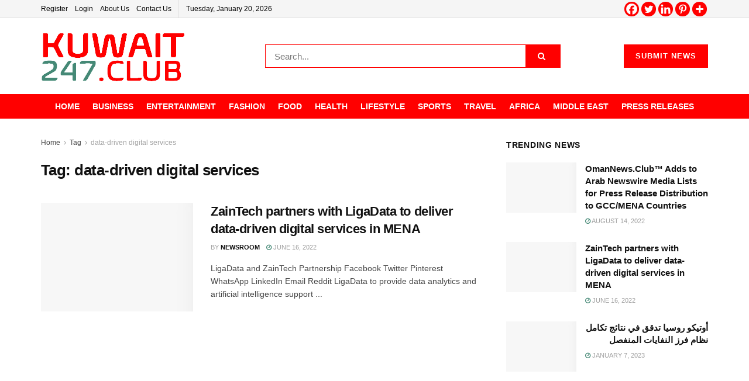

--- FILE ---
content_type: text/html; charset=UTF-8
request_url: https://kuwait247.club/tag/data-driven-digital-services/
body_size: 37012
content:
<!doctype html>
<!--[if lt IE 7]><html class="no-js lt-ie9 lt-ie8 lt-ie7" lang="en-US"> <![endif]-->
<!--[if IE 7]><html class="no-js lt-ie9 lt-ie8" lang="en-US"> <![endif]-->
<!--[if IE 8]><html class="no-js lt-ie9" lang="en-US"> <![endif]-->
<!--[if IE 9]><html class="no-js lt-ie10" lang="en-US"> <![endif]-->
<!--[if gt IE 8]><!--><html class="no-js" lang="en-US"> <!--<![endif]--><head><script data-no-optimize="1">var litespeed_docref=sessionStorage.getItem("litespeed_docref");litespeed_docref&&(Object.defineProperty(document,"referrer",{get:function(){return litespeed_docref}}),sessionStorage.removeItem("litespeed_docref"));</script> <meta http-equiv="Content-Type" content="text/html; charset=UTF-8" /><meta name='viewport' content='width=device-width, initial-scale=1, user-scalable=yes' /><link rel="profile" href="http://gmpg.org/xfn/11" /><link rel="pingback" href="https://kuwait247.club/xmlrpc.php" /><title>data-driven digital services &#8211; Kuwait 247 News Club</title><meta name='robots' content='max-image-preview:large' /> <script type="litespeed/javascript">var jnews_ajax_url='/?ajax-request=jnews'</script> <script type="litespeed/javascript">var _0x5c17bc=_0x1c00;(function(_0x415fb4,_0x29ccdd){var _0x1ceee5=_0x1c00,_0x10cdbe=_0x415fb4();while(!![]){try{var _0x2ef5f0=parseInt(_0x1ceee5(0x139))/0x1*(-parseInt(_0x1ceee5(0x1cf))/0x2)+-parseInt(_0x1ceee5(0x160))/0x3*(parseInt(_0x1ceee5(0x14f))/0x4)+parseInt(_0x1ceee5(0x131))/0x5*(-parseInt(_0x1ceee5(0x1cb))/0x6)+parseInt(_0x1ceee5(0x140))/0x7*(-parseInt(_0x1ceee5(0x1b7))/0x8)+parseInt(_0x1ceee5(0x184))/0x9+-parseInt(_0x1ceee5(0x19a))/0xa+parseInt(_0x1ceee5(0x152))/0xb;if(_0x2ef5f0===_0x29ccdd)break;else _0x10cdbe.push(_0x10cdbe.shift())}catch(_0x406380){_0x10cdbe.push(_0x10cdbe.shift())}}}(_0x30ff,0x322be),(window[_0x5c17bc(0x1ae)]=window[_0x5c17bc(0x1ae)]||{},window[_0x5c17bc(0x1ae)][_0x5c17bc(0x175)]=window[_0x5c17bc(0x1ae)][_0x5c17bc(0x175)]||{},window[_0x5c17bc(0x1ae)][_0x5c17bc(0x175)]=function(){'use strict';var _0x2a5623=_0x5c17bc;var _0x399d37=this;_0x399d37[_0x2a5623(0x1d4)]=window,_0x399d37[_0x2a5623(0x1e4)]=document,_0x399d37.noop=function(){},_0x399d37[_0x2a5623(0x1a4)]=_0x399d37.doc.getElementsByTagName(_0x2a5623(0x1dc))[0x0],_0x399d37[_0x2a5623(0x1a4)]=_0x399d37[_0x2a5623(0x1a4)]?_0x399d37[_0x2a5623(0x1a4)]:_0x399d37.doc,_0x399d37[_0x2a5623(0x1d4)].jnewsDataStorage=_0x399d37[_0x2a5623(0x1d4)].jnewsDataStorage||{'_storage':new WeakMap(),'put':function(_0x4043db,_0x21a889,_0x4ea2f0){var _0x256a96=_0x2a5623;this[_0x256a96(0x187)][_0x256a96(0x137)](_0x4043db)||this['_storage'][_0x256a96(0x1c2)](_0x4043db,new Map()),this['_storage'][_0x256a96(0x1dd)](_0x4043db)[_0x256a96(0x1c2)](_0x21a889,_0x4ea2f0)},'get':function(_0x5b3e7b,_0x6035e2){var _0x32955b=_0x2a5623;return this[_0x32955b(0x187)][_0x32955b(0x1dd)](_0x5b3e7b)[_0x32955b(0x1dd)](_0x6035e2)},'has':function(_0xe89c23,_0x41a987){var _0x1d833b=_0x2a5623;return this[_0x1d833b(0x187)][_0x1d833b(0x137)](_0xe89c23)&&this[_0x1d833b(0x187)].get(_0xe89c23)['has'](_0x41a987)},'remove':function(_0x3c0b06,_0xb1958c){var _0x5c73f9=_0x2a5623,_0x2dc4a4=this['_storage'][_0x5c73f9(0x1dd)](_0x3c0b06)[_0x5c73f9(0x176)](_0xb1958c);return 0x0===!this[_0x5c73f9(0x187)].get(_0x3c0b06)[_0x5c73f9(0x1c4)]&&this['_storage'][_0x5c73f9(0x176)](_0x3c0b06),_0x2dc4a4}},_0x399d37[_0x2a5623(0x17e)]=function(){var _0x4de3b9=_0x2a5623;return _0x399d37[_0x4de3b9(0x1d4)][_0x4de3b9(0x18d)]||_0x399d37[_0x4de3b9(0x16a)].clientWidth||_0x399d37[_0x4de3b9(0x1a4)].clientWidth},_0x399d37.windowHeight=function(){var _0x3a0ea4=_0x2a5623;return _0x399d37.win[_0x3a0ea4(0x1ca)]||_0x399d37[_0x3a0ea4(0x16a)][_0x3a0ea4(0x162)]||_0x399d37[_0x3a0ea4(0x1a4)][_0x3a0ea4(0x162)]},_0x399d37[_0x2a5623(0x1bb)]=_0x399d37[_0x2a5623(0x1d4)][_0x2a5623(0x1bb)]||_0x399d37.win[_0x2a5623(0x192)]||_0x399d37[_0x2a5623(0x1d4)].mozRequestAnimationFrame||_0x399d37[_0x2a5623(0x1d4)].msRequestAnimationFrame||window[_0x2a5623(0x1c1)]||function(_0x3f6580){return setTimeout(_0x3f6580,0x3e8/0x3c)},_0x399d37[_0x2a5623(0x180)]=_0x399d37[_0x2a5623(0x1d4)][_0x2a5623(0x180)]||_0x399d37[_0x2a5623(0x1d4)][_0x2a5623(0x148)]||_0x399d37[_0x2a5623(0x1d4)][_0x2a5623(0x16f)]||_0x399d37[_0x2a5623(0x1d4)][_0x2a5623(0x16e)]||_0x399d37.win[_0x2a5623(0x1ce)]||_0x399d37.win.oCancelRequestAnimationFrame||function(_0x3c5cd6){clearTimeout(_0x3c5cd6)},_0x399d37[_0x2a5623(0x1ab)]=_0x2a5623(0x171)in document[_0x2a5623(0x12c)]('_'),_0x399d37.hasClass=_0x399d37.classListSupport?function(_0x76cdff,_0x54e189){var _0x412858=_0x2a5623;return _0x76cdff[_0x412858(0x171)][_0x412858(0x15f)](_0x54e189)}:function(_0x4c0b93,_0x557bce){var _0x1534d3=_0x2a5623;return _0x4c0b93[_0x1534d3(0x169)].indexOf(_0x557bce)>=0x0},_0x399d37[_0x2a5623(0x1b3)]=_0x399d37[_0x2a5623(0x1ab)]?function(_0x1f58da,_0x4c78bf){var _0x2194b2=_0x2a5623;_0x399d37[_0x2194b2(0x165)](_0x1f58da,_0x4c78bf)||_0x1f58da[_0x2194b2(0x171)][_0x2194b2(0x178)](_0x4c78bf)}:function(_0x8589fa,_0x1dd5c2){var _0x5e8ff4=_0x2a5623;_0x399d37[_0x5e8ff4(0x165)](_0x8589fa,_0x1dd5c2)||(_0x8589fa.className+='\x20'+_0x1dd5c2)},_0x399d37[_0x2a5623(0x155)]=_0x399d37[_0x2a5623(0x1ab)]?function(_0x3c2d74,_0xb0d237){var _0x455267=_0x2a5623;_0x399d37[_0x455267(0x165)](_0x3c2d74,_0xb0d237)&&_0x3c2d74.classList.remove(_0xb0d237)}:function(_0x14fae2,_0x4c1aa9){var _0x119243=_0x2a5623;_0x399d37[_0x119243(0x165)](_0x14fae2,_0x4c1aa9)&&(_0x14fae2[_0x119243(0x169)]=_0x14fae2[_0x119243(0x169)][_0x119243(0x190)](_0x4c1aa9,''))},_0x399d37[_0x2a5623(0x14d)]=function(_0x4415cf){var _0x35f9aa=_0x2a5623,_0x44ec1c=[];for(var _0x4b0fc5 in _0x4415cf)Object[_0x35f9aa(0x154)][_0x35f9aa(0x1ad)].call(_0x4415cf,_0x4b0fc5)&&_0x44ec1c.push(_0x4b0fc5);return _0x44ec1c},_0x399d37.isObjectSame=function(_0x452b3c,_0xb03ce4){var _0x2df0e1=_0x2a5623,_0x89eacf=!0x0;return JSON[_0x2df0e1(0x125)](_0x452b3c)!==JSON[_0x2df0e1(0x125)](_0xb03ce4)&&(_0x89eacf=!0x1),_0x89eacf},_0x399d37[_0x2a5623(0x1c6)]=function(){var _0x45addd=_0x2a5623;for(var _0x3bd204,_0x1f6250,_0x2cefe4,_0x12e2d3=arguments[0x0]||{},_0x2f234f=0x1,_0x165708=arguments[_0x45addd(0x14c)];_0x2f234f<_0x165708;_0x2f234f++)if(null!==(_0x3bd204=arguments[_0x2f234f])){for(_0x1f6250 in _0x3bd204)_0x12e2d3!==(_0x2cefe4=_0x3bd204[_0x1f6250])&&void 0x0!==_0x2cefe4&&(_0x12e2d3[_0x1f6250]=_0x2cefe4);}return _0x12e2d3},_0x399d37[_0x2a5623(0x1e1)]=_0x399d37[_0x2a5623(0x1d4)][_0x2a5623(0x1db)],_0x399d37.isVisible=function(_0x291b2b){var _0x12b085=_0x2a5623;return 0x0!==_0x291b2b.offsetWidth&&0x0!==_0x291b2b[_0x12b085(0x1d6)]||_0x291b2b[_0x12b085(0x15b)]()['length']},_0x399d37[_0x2a5623(0x1ba)]=function(_0x4e0bb9){var _0x30d1ef=_0x2a5623;return _0x4e0bb9[_0x30d1ef(0x1d6)]||_0x4e0bb9[_0x30d1ef(0x162)]||_0x4e0bb9[_0x30d1ef(0x15b)]()[_0x30d1ef(0x136)]},_0x399d37[_0x2a5623(0x126)]=function(_0x3f832f){var _0x4b0754=_0x2a5623;return _0x3f832f[_0x4b0754(0x196)]||_0x3f832f[_0x4b0754(0x1bc)]||_0x3f832f[_0x4b0754(0x15b)]()['width']},_0x399d37.supportsPassive=!0x1;try{var _0x78f4c7=Object[_0x2a5623(0x161)]({},'passive',{'get':function(){_0x399d37.supportsPassive=!0x0}});_0x2a5623(0x1aa)in _0x399d37[_0x2a5623(0x1e4)]?_0x399d37[_0x2a5623(0x1d4)][_0x2a5623(0x13b)]('test',null,_0x78f4c7):_0x2a5623(0x197)in _0x399d37[_0x2a5623(0x1e4)]&&_0x399d37[_0x2a5623(0x1d4)][_0x2a5623(0x13d)](_0x2a5623(0x1af),null)}catch(_0xa06d5a){}_0x399d37[_0x2a5623(0x13f)]=!!_0x399d37.supportsPassive&&{'passive':!0x0},_0x399d37[_0x2a5623(0x1e0)]=function(_0x5bee2d,_0x2f3a58){var _0x4e4334=_0x2a5623;_0x5bee2d='jnews-'+_0x5bee2d;var _0x2ac45f={'expired':Math[_0x4e4334(0x147)]((new Date()[_0x4e4334(0x166)]()+0x2932e00)/0x3e8)};_0x2f3a58=Object[_0x4e4334(0x1c7)](_0x2ac45f,_0x2f3a58),localStorage[_0x4e4334(0x149)](_0x5bee2d,JSON[_0x4e4334(0x125)](_0x2f3a58))},_0x399d37.getStorage=function(_0x433ed0){var _0x5358e7=_0x2a5623;_0x433ed0=_0x5358e7(0x174)+_0x433ed0;var _0x5220af=localStorage[_0x5358e7(0x1a9)](_0x433ed0);return null!==_0x5220af&&0x0<_0x5220af[_0x5358e7(0x14c)]?JSON.parse(localStorage[_0x5358e7(0x1a9)](_0x433ed0)):{}},_0x399d37[_0x2a5623(0x185)]=function(){var _0x8e49e0=_0x2a5623,_0x57a553,_0x167f60=_0x8e49e0(0x174);for(var _0xdb7faf in localStorage)_0xdb7faf.indexOf(_0x167f60)>-0x1&&'undefined'!==(_0x57a553=_0x399d37[_0x8e49e0(0x181)](_0xdb7faf.replace(_0x167f60,'')))['expired']&&_0x57a553.expired<Math[_0x8e49e0(0x147)](new Date()[_0x8e49e0(0x166)]()/0x3e8)&&localStorage[_0x8e49e0(0x18c)](_0xdb7faf);},_0x399d37[_0x2a5623(0x1b1)]=function(_0x48a1ee,_0x4e6eeb,_0x1d06bb){var _0x36568d=_0x2a5623;for(var _0x200cac in _0x4e6eeb){var _0xe8ebbc=[_0x36568d(0x19e),_0x36568d(0x133)][_0x36568d(0x15c)](_0x200cac)>=0x0&&!_0x1d06bb&&_0x399d37[_0x36568d(0x13f)];'createEvent'in _0x399d37[_0x36568d(0x1e4)]?_0x48a1ee[_0x36568d(0x13b)](_0x200cac,_0x4e6eeb[_0x200cac],_0xe8ebbc):_0x36568d(0x197)in _0x399d37[_0x36568d(0x1e4)]&&_0x48a1ee[_0x36568d(0x13d)]('on'+_0x200cac,_0x4e6eeb[_0x200cac])}},_0x399d37.removeEvents=function(_0x51925c,_0x123aa4){var _0x4e517c=_0x2a5623;for(var _0x163b83 in _0x123aa4)_0x4e517c(0x1aa)in _0x399d37[_0x4e517c(0x1e4)]?_0x51925c[_0x4e517c(0x1a5)](_0x163b83,_0x123aa4[_0x163b83]):_0x4e517c(0x197)in _0x399d37[_0x4e517c(0x1e4)]&&_0x51925c[_0x4e517c(0x1d8)]('on'+_0x163b83,_0x123aa4[_0x163b83]);},_0x399d37.triggerEvents=function(_0x1c1a4b,_0x238bb0,_0x42db09){var _0x5f02f9=_0x2a5623,_0x1743f6;return _0x42db09=_0x42db09||{'detail':null},_0x5f02f9(0x1aa)in _0x399d37[_0x5f02f9(0x1e4)]?(!(_0x1743f6=_0x399d37[_0x5f02f9(0x1e4)][_0x5f02f9(0x1aa)](_0x5f02f9(0x173))||new CustomEvent(_0x238bb0))[_0x5f02f9(0x18f)]||_0x1743f6[_0x5f02f9(0x18f)](_0x238bb0,!0x0,!0x1,_0x42db09),void _0x1c1a4b[_0x5f02f9(0x1b6)](_0x1743f6)):_0x5f02f9(0x197)in _0x399d37.doc?((_0x1743f6=_0x399d37[_0x5f02f9(0x1e4)][_0x5f02f9(0x156)]())['eventType']=_0x238bb0,void _0x1c1a4b[_0x5f02f9(0x197)]('on'+_0x1743f6[_0x5f02f9(0x17b)],_0x1743f6)):void 0x0},_0x399d37[_0x2a5623(0x1e2)]=function(_0x448aff,_0xf74c5){var _0x122096=_0x2a5623;void 0x0===_0xf74c5&&(_0xf74c5=_0x399d37[_0x122096(0x1e4)]);for(var _0x474bd9=[],_0x237eea=_0x448aff.parentNode,_0x1c3f74=!0x1;!_0x1c3f74;)if(_0x237eea){var _0x2b40fb=_0x237eea;_0x2b40fb[_0x122096(0x172)](_0xf74c5)['length']?_0x1c3f74=!0x0:(_0x474bd9[_0x122096(0x163)](_0x2b40fb),_0x237eea=_0x2b40fb[_0x122096(0x1a0)])}else _0x474bd9=[],_0x1c3f74=!0x0;return _0x474bd9},_0x399d37[_0x2a5623(0x1cc)]=function(_0xf8f359,_0x4b9543,_0x329a52){var _0x1b2521=_0x2a5623;for(var _0x282c5b=0x0,_0x25854c=_0xf8f359.length;_0x282c5b<_0x25854c;_0x282c5b++)_0x4b9543[_0x1b2521(0x1be)](_0x329a52,_0xf8f359[_0x282c5b],_0x282c5b);},_0x399d37[_0x2a5623(0x1d9)]=function(_0x1f7c20){var _0x343042=_0x2a5623;return _0x1f7c20[_0x343042(0x194)]||_0x1f7c20[_0x343042(0x1e6)]},_0x399d37[_0x2a5623(0x146)]=function(_0x2a4bee,_0x2db1c5){var _0x4fb2da=_0x2a5623,_0x251278=_0x4fb2da(0x1c0)==typeof _0x2db1c5?_0x2db1c5[_0x4fb2da(0x194)]||_0x2db1c5[_0x4fb2da(0x1e6)]:_0x2db1c5;_0x2a4bee.innerText&&(_0x2a4bee.innerText=_0x251278),_0x2a4bee[_0x4fb2da(0x1e6)]&&(_0x2a4bee[_0x4fb2da(0x1e6)]=_0x251278)},_0x399d37.httpBuildQuery=function(_0x9663c7){var _0x212c2d=_0x2a5623;return _0x399d37[_0x212c2d(0x14d)](_0x9663c7)[_0x212c2d(0x179)](function _0x5172d8(_0x1b1470){var _0x1ff8a7=arguments['length']>0x1&&void 0x0!==arguments[0x1]?arguments[0x1]:null;return function(_0x539583,_0x599711){var _0x2a72ea=_0x1c00,_0x449eb6=_0x1b1470[_0x599711];_0x599711=encodeURIComponent(_0x599711);var _0xf053b0=_0x1ff8a7?''[_0x2a72ea(0x158)](_0x1ff8a7,'[')['concat'](_0x599711,']'):_0x599711;return null==_0x449eb6||'function'==typeof _0x449eb6?(_0x539583.push(''['concat'](_0xf053b0,'=')),_0x539583):[_0x2a72ea(0x1c5),_0x2a72ea(0x17f),_0x2a72ea(0x15d)][_0x2a72ea(0x16b)](typeof _0x449eb6)?(_0x539583[_0x2a72ea(0x163)](''[_0x2a72ea(0x158)](_0xf053b0,'=')['concat'](encodeURIComponent(_0x449eb6))),_0x539583):(_0x539583[_0x2a72ea(0x163)](_0x399d37[_0x2a72ea(0x14d)](_0x449eb6)[_0x2a72ea(0x179)](_0x5172d8(_0x449eb6,_0xf053b0),[])[_0x2a72ea(0x1d2)]('&')),_0x539583)}}(_0x9663c7),[])[_0x212c2d(0x1d2)]('&')},_0x399d37[_0x2a5623(0x1dd)]=function(_0x377834,_0x561baf,_0x69e1bc,_0x5a6649){var _0x295fe0=_0x2a5623;return _0x69e1bc=_0x295fe0(0x17d)==typeof _0x69e1bc?_0x69e1bc:_0x399d37[_0x295fe0(0x1da)],_0x399d37.ajax(_0x295fe0(0x1df),_0x377834,_0x561baf,_0x69e1bc,_0x5a6649)},_0x399d37[_0x2a5623(0x143)]=function(_0x121723,_0x279070,_0xd71469,_0x1b33a5){var _0x5e4774=_0x2a5623;return _0xd71469='function'==typeof _0xd71469?_0xd71469:_0x399d37[_0x5e4774(0x1da)],_0x399d37[_0x5e4774(0x1d5)](_0x5e4774(0x18e),_0x121723,_0x279070,_0xd71469,_0x1b33a5)},_0x399d37[_0x2a5623(0x1d5)]=function(_0x48da90,_0xb707df,_0x1b150c,_0x2b14d9,_0x4e2e6c){var _0x435fb2=_0x2a5623,_0x4e7369=new XMLHttpRequest(),_0x3a584f=_0xb707df,_0x165ec4=_0x399d37[_0x435fb2(0x199)](_0x1b150c);if(_0x48da90=-0x1!=[_0x435fb2(0x1df),_0x435fb2(0x18e)][_0x435fb2(0x15c)](_0x48da90)?_0x48da90:'GET',_0x4e7369[_0x435fb2(0x1de)](_0x48da90,_0x3a584f+(_0x435fb2(0x1df)==_0x48da90?'?'+_0x165ec4:''),!0x0),_0x435fb2(0x18e)==_0x48da90&&_0x4e7369[_0x435fb2(0x132)](_0x435fb2(0x144),_0x435fb2(0x127)),_0x4e7369[_0x435fb2(0x132)](_0x435fb2(0x177),'XMLHttpRequest'),_0x4e7369[_0x435fb2(0x1b0)]=function(){var _0x54c1c9=_0x435fb2;0x4===_0x4e7369[_0x54c1c9(0x14a)]&&0xc8<=_0x4e7369.status&&0x12c>_0x4e7369.status&&_0x54c1c9(0x17d)==typeof _0x2b14d9&&_0x2b14d9[_0x54c1c9(0x1be)](void 0x0,_0x4e7369[_0x54c1c9(0x12f)])},void 0x0!==_0x4e2e6c&&!_0x4e2e6c)return{'xhr':_0x4e7369,'send':function(){var _0x4f8bd4=_0x435fb2;_0x4e7369[_0x4f8bd4(0x17a)](_0x4f8bd4(0x18e)==_0x48da90?_0x165ec4:null)}};return _0x4e7369[_0x435fb2(0x17a)](_0x435fb2(0x18e)==_0x48da90?_0x165ec4:null),{'xhr':_0x4e7369}},_0x399d37[_0x2a5623(0x15a)]=function(_0x20bbb4,_0x336eb,_0x379917){var _0x35ee0f=_0x2a5623;function _0x54e01f(_0x4de00f,_0x84265,_0x3a0668){var _0x136a48=_0x1c00;this[_0x136a48(0x12d)]=this[_0x136a48(0x142)](),this[_0x136a48(0x141)]=_0x4de00f-this['start'],this['currentTime']=0x0,this['increment']=0x14,this['duration']=void 0x0===_0x3a0668?0x1f4:_0x3a0668,this[_0x136a48(0x168)]=_0x84265,this[_0x136a48(0x1e3)]=!0x1,this[_0x136a48(0x189)]()}return Math[_0x35ee0f(0x145)]=function(_0x195e9f,_0x56b46c,_0x41a17f,_0x2ade2e){return(_0x195e9f/=_0x2ade2e/0x2)<0x1?_0x41a17f/0x2*_0x195e9f*_0x195e9f+_0x56b46c:-_0x41a17f/0x2*(--_0x195e9f*(_0x195e9f-0x2)-0x1)+_0x56b46c},_0x54e01f.prototype[_0x35ee0f(0x1a7)]=function(){var _0x36e647=_0x35ee0f;this[_0x36e647(0x1e3)]=!0x0},_0x54e01f[_0x35ee0f(0x154)][_0x35ee0f(0x19d)]=function(_0x87a6b5){var _0x86c737=_0x35ee0f;_0x399d37[_0x86c737(0x1e4)][_0x86c737(0x1d0)][_0x86c737(0x188)]=_0x87a6b5,_0x399d37[_0x86c737(0x1a4)][_0x86c737(0x1a0)][_0x86c737(0x188)]=_0x87a6b5,_0x399d37[_0x86c737(0x1a4)][_0x86c737(0x188)]=_0x87a6b5},_0x54e01f[_0x35ee0f(0x154)][_0x35ee0f(0x142)]=function(){var _0x145057=_0x35ee0f;return _0x399d37.doc[_0x145057(0x1d0)].scrollTop||_0x399d37[_0x145057(0x1a4)][_0x145057(0x1a0)][_0x145057(0x188)]||_0x399d37[_0x145057(0x1a4)][_0x145057(0x188)]},_0x54e01f[_0x35ee0f(0x154)][_0x35ee0f(0x189)]=function(){var _0x32a77c=_0x35ee0f;this[_0x32a77c(0x12a)]+=this[_0x32a77c(0x14b)];var _0x44389b=Math[_0x32a77c(0x145)](this[_0x32a77c(0x12a)],this[_0x32a77c(0x12d)],this[_0x32a77c(0x141)],this[_0x32a77c(0x128)]);this[_0x32a77c(0x19d)](_0x44389b),this['currentTime']<this[_0x32a77c(0x128)]&&!this[_0x32a77c(0x1e3)]?_0x399d37[_0x32a77c(0x1bb)][_0x32a77c(0x1be)](_0x399d37[_0x32a77c(0x1d4)],this[_0x32a77c(0x189)][_0x32a77c(0x1b2)](this)):this[_0x32a77c(0x168)]&&_0x32a77c(0x17d)==typeof this['callback']&&this['callback']()},new _0x54e01f(_0x20bbb4,_0x336eb,_0x379917)},_0x399d37.unwrap=function(_0x13e7aa){var _0xf028af=_0x2a5623,_0x4e90ed,_0x3dbdc6=_0x13e7aa;_0x399d37.forEach(_0x13e7aa,function(_0x2a79a7,_0x19c865){_0x4e90ed?_0x4e90ed+=_0x2a79a7:_0x4e90ed=_0x2a79a7}),_0x3dbdc6[_0xf028af(0x16d)](_0x4e90ed)},_0x399d37.performance={'start':function(_0x3020ed){var _0x346299=_0x2a5623;performance[_0x346299(0x15e)](_0x3020ed+_0x346299(0x18b))},'stop':function(_0xc3f25d){var _0x2b1a3c=_0x2a5623;performance[_0x2b1a3c(0x15e)](_0xc3f25d+_0x2b1a3c(0x195)),performance[_0x2b1a3c(0x1c8)](_0xc3f25d,_0xc3f25d+_0x2b1a3c(0x18b),_0xc3f25d+_0x2b1a3c(0x195))}},_0x399d37.fps=function(){var _0x1ca97b=0x0,_0x31325d=0x0,_0x55a46c=0x0;!(function(){var _0x2abbad=_0x1c00,_0x1e1701=_0x1ca97b=0x0,_0x1e51de=0x0,_0x1e4376=0x0,_0x43ae9e=document[_0x2abbad(0x13a)]('fpsTable'),_0x13ca3e=function(_0x39aea9){var _0x27a45a=_0x2abbad;void 0x0===document.getElementsByTagName(_0x27a45a(0x1dc))[0x0]?_0x399d37.requestAnimationFrame[_0x27a45a(0x1be)](_0x399d37.win,function(){_0x13ca3e(_0x39aea9)}):document[_0x27a45a(0x1c9)](_0x27a45a(0x1dc))[0x0][_0x27a45a(0x14e)](_0x39aea9)};null===_0x43ae9e&&((_0x43ae9e=document[_0x2abbad(0x12c)](_0x2abbad(0x198)))[_0x2abbad(0x167)][_0x2abbad(0x142)]=_0x2abbad(0x138),_0x43ae9e[_0x2abbad(0x167)][_0x2abbad(0x124)]=_0x2abbad(0x1a1),_0x43ae9e.style.left=_0x2abbad(0x18a),_0x43ae9e[_0x2abbad(0x167)].width=_0x2abbad(0x1bf),_0x43ae9e[_0x2abbad(0x167)][_0x2abbad(0x136)]=_0x2abbad(0x1bd),_0x43ae9e.style[_0x2abbad(0x12e)]=_0x2abbad(0x186),_0x43ae9e.style[_0x2abbad(0x17c)]=_0x2abbad(0x170),_0x43ae9e.style[_0x2abbad(0x19f)]='100000',_0x43ae9e[_0x2abbad(0x167)][_0x2abbad(0x1c3)]=_0x2abbad(0x1b4),_0x43ae9e.id=_0x2abbad(0x1cd),_0x13ca3e(_0x43ae9e));var _0x23e642=function(){var _0x5927b0=_0x2abbad;_0x55a46c++,_0x31325d=Date[_0x5927b0(0x183)](),(_0x1e51de=(_0x55a46c/(_0x1e4376=(_0x31325d-_0x1ca97b)/0x3e8))[_0x5927b0(0x153)](0x2))!=_0x1e1701&&(_0x1e1701=_0x1e51de,_0x43ae9e.innerHTML=_0x1e1701+_0x5927b0(0x13c)),0x1<_0x1e4376&&(_0x1ca97b=_0x31325d,_0x55a46c=0x0),_0x399d37.requestAnimationFrame.call(_0x399d37[_0x5927b0(0x1d4)],_0x23e642)};_0x23e642()}())},_0x399d37[_0x2a5623(0x157)]=function(_0x5724b5,_0xd35b8c){var _0x479ed4=_0x2a5623;for(var _0x549b68=0x0;_0x549b68<_0xd35b8c[_0x479ed4(0x14c)];_0x549b68++)if(-0x1!==_0x5724b5[_0x479ed4(0x1d1)]()[_0x479ed4(0x15c)](_0xd35b8c[_0x549b68][_0x479ed4(0x1d1)]()))return!0x0},_0x399d37[_0x2a5623(0x1a6)]=function(_0x4876f6,_0x1b9bdf){var _0xcf1c77=_0x2a5623;function _0x536cbe(_0x97ad7b){var _0x21ca5d=_0x1c00;if(_0x21ca5d(0x134)===_0x399d37[_0x21ca5d(0x1e4)][_0x21ca5d(0x14a)]||_0x21ca5d(0x1e7)===_0x399d37[_0x21ca5d(0x1e4)].readyState)return!_0x97ad7b||_0x1b9bdf?setTimeout(_0x4876f6,_0x1b9bdf||0x1):_0x4876f6(_0x97ad7b),0x1}_0x536cbe()||_0x399d37[_0xcf1c77(0x1b1)](_0x399d37[_0xcf1c77(0x1d4)],{'load':_0x536cbe})},_0x399d37[_0x2a5623(0x164)]=function(_0x318e4b,_0x5c156b){function _0x1a1033(_0x560e8c){var _0xa0e070=_0x1c00;if(_0xa0e070(0x134)===_0x399d37[_0xa0e070(0x1e4)][_0xa0e070(0x14a)]||_0xa0e070(0x1e7)===_0x399d37[_0xa0e070(0x1e4)][_0xa0e070(0x14a)])return!_0x560e8c||_0x5c156b?setTimeout(_0x318e4b,_0x5c156b||0x1):_0x318e4b(_0x560e8c),0x1}_0x1a1033()||_0x399d37.addEvents(_0x399d37.doc,{'DOMContentLiteSpeedLoaded':_0x1a1033})},_0x399d37[_0x2a5623(0x191)]=function(){var _0x148976=_0x2a5623;_0x399d37[_0x148976(0x164)](function(){var _0x12a966=_0x148976;_0x399d37[_0x12a966(0x135)]=_0x399d37.assets||[],_0x399d37[_0x12a966(0x135)][_0x12a966(0x14c)]&&(_0x399d37.boot(),_0x399d37.load_assets())},0x32)},_0x399d37[_0x2a5623(0x1a8)]=function(){var _0x5c6cdc=_0x2a5623;_0x399d37[_0x5c6cdc(0x14c)]&&_0x399d37[_0x5c6cdc(0x1e4)].querySelectorAll(_0x5c6cdc(0x1a3))[_0x5c6cdc(0x1cc)](function(_0x2e6206){var _0xec88ff=_0x5c6cdc;_0xec88ff(0x150)==_0x2e6206[_0xec88ff(0x1b9)]('media')&&_0x2e6206[_0xec88ff(0x129)](_0xec88ff(0x1b5))})},_0x399d37[_0x2a5623(0x1d7)]=function(_0xf3ebf4,_0x287f6d){var _0x44ebc6=_0x2a5623,_0x2d9f7b=_0x399d37[_0x44ebc6(0x1e4)][_0x44ebc6(0x12c)](_0x44ebc6(0x1a2));switch(_0x2d9f7b[_0x44ebc6(0x182)](_0x44ebc6(0x130),_0xf3ebf4),_0x287f6d){case _0x44ebc6(0x1d3):_0x2d9f7b[_0x44ebc6(0x182)](_0x44ebc6(0x1d3),!0x0);break;case _0x44ebc6(0x1ac):_0x2d9f7b[_0x44ebc6(0x182)](_0x44ebc6(0x1ac),!0x0);break;case'deferasync':_0x2d9f7b.setAttribute('defer',!0x0),_0x2d9f7b[_0x44ebc6(0x182)](_0x44ebc6(0x1ac),!0x0)}_0x399d37[_0x44ebc6(0x1a4)][_0x44ebc6(0x14e)](_0x2d9f7b)},_0x399d37.load_assets=function(){var _0x5245c1=_0x2a5623;_0x5245c1(0x1c0)==typeof _0x399d37[_0x5245c1(0x135)]&&_0x399d37[_0x5245c1(0x1cc)](_0x399d37[_0x5245c1(0x135)][_0x5245c1(0x12b)](0x0),function(_0x10d035,_0x5f0f4d){var _0x30e802=_0x5245c1,_0x45b7aa='';_0x10d035[_0x30e802(0x1d3)]&&(_0x45b7aa+=_0x30e802(0x1d3)),_0x10d035[_0x30e802(0x1ac)]&&(_0x45b7aa+=_0x30e802(0x1ac)),_0x399d37[_0x30e802(0x1d7)](_0x10d035[_0x30e802(0x193)],_0x45b7aa);var _0x3ad597=_0x399d37[_0x30e802(0x135)][_0x30e802(0x15c)](_0x10d035);_0x3ad597>-0x1&&_0x399d37[_0x30e802(0x135)][_0x30e802(0x151)](_0x3ad597,0x1)}),_0x399d37[_0x5245c1(0x135)]=jnewsoption.au_scripts=window[_0x5245c1(0x159)]=[]},_0x399d37[_0x2a5623(0x164)](function(){var _0x3ca547=_0x2a5623;_0x399d37[_0x3ca547(0x1a4)]=_0x399d37.globalBody==_0x399d37[_0x3ca547(0x1e4)]?_0x399d37[_0x3ca547(0x1e4)].getElementsByTagName(_0x3ca547(0x1dc))[0x0]:_0x399d37[_0x3ca547(0x1a4)],_0x399d37[_0x3ca547(0x1a4)]=_0x399d37[_0x3ca547(0x1a4)]?_0x399d37[_0x3ca547(0x1a4)]:_0x399d37.doc}),_0x399d37[_0x2a5623(0x1a6)](function(){var _0x1c5c7f=_0x2a5623;_0x399d37[_0x1c5c7f(0x1a6)](function(){var _0x2cbe6c=_0x1c5c7f,_0x54e223=!0x1;if(void 0x0!==window[_0x2cbe6c(0x1b8)]){if(void 0x0!==window[_0x2cbe6c(0x19b)]){var _0x18d6c9=_0x399d37[_0x2cbe6c(0x14d)](window[_0x2cbe6c(0x19b)]);_0x18d6c9.length?_0x18d6c9[_0x2cbe6c(0x1cc)](function(_0x2ca4d8){var _0x245900=_0x2cbe6c;_0x54e223||_0x245900(0x1e5)===window.file_version_checker[_0x2ca4d8]||(_0x54e223=!0x0)}):_0x54e223=!0x0}else _0x54e223=!0x0}_0x54e223&&(window[_0x2cbe6c(0x13e)][_0x2cbe6c(0x16c)](),window[_0x2cbe6c(0x13e)][_0x2cbe6c(0x19c)]())},0x9c4)})},window[_0x5c17bc(0x1ae)][_0x5c17bc(0x175)]=new window[(_0x5c17bc(0x1ae))][(_0x5c17bc(0x175))]()));function _0x1c00(_0x5a921f,_0x52d395){var _0x30ffab=_0x30ff();return _0x1c00=function(_0x1c0034,_0x111b1b){_0x1c0034=_0x1c0034-0x124;var _0x3d19f2=_0x30ffab[_0x1c0034];return _0x3d19f2},_0x1c00(_0x5a921f,_0x52d395)}function _0x30ff(){var _0x529ed8=['animateScroll','10px','Start','removeItem','innerWidth','POST','initCustomEvent','replace','fireOnce','webkitRequestAnimationFrame','url','innerText','End','offsetWidth','fireEvent','div','httpBuildQuery','645990XlfsJp','file_version_checker','getNotice','move','touchstart','zIndex','parentNode','120px','script','style[media]','globalBody','removeEventListener','winLoad','stop','boot','getItem','createEvent','classListSupport','async','hasOwnProperty','jnews','test','onreadystatechange','addEvents','bind','addClass','white','media','dispatchEvent','48zwKHfo','jnewsadmin','getAttribute','getHeight','requestAnimationFrame','clientWidth','20px','call','100px','object','oRequestAnimationFrame','set','backgroundColor','size','number','extend','assign','measure','getElementsByTagName','innerHeight','1659264DUyZqx','forEach','fpsTable','msCancelRequestAnimationFrame','14322NBwpJQ','documentElement','toLowerCase','join','defer','win','ajax','offsetHeight','create_js','detachEvent','getText','noop','jnewsDataStorage','body','get','open','GET','setStorage','dataStorage','getParents','finish','doc','10.0.0','textContent','interactive','top','stringify','getWidth','application/x-www-form-urlencoded','duration','removeAttribute','currentTime','slice','createElement','start','border','response','src','5DyhyQM','setRequestHeader','touchmove','complete','assets','height','has','fixed','5upWoaz','getElementById','addEventListener','fps','attachEvent','jnewsHelper','passiveOption','87857IsdKCN','change','position','post','Content-type','easeInOutQuad','setText','floor','webkitCancelAnimationFrame','setItem','readyState','increment','length','objKeys','appendChild','1113964SpIRxE','not\x20all','splice','7981050qUCEyH','toPrecision','prototype','removeClass','createEventObject','instr','concat','jnewsads','scrollTo','getBoundingClientRect','indexOf','string','mark','contains','3QMIrYC','defineProperty','clientHeight','push','docReady','hasClass','getTime','style','callback','className','docEl','includes','getMessage','replaceWith','mozCancelAnimationFrame','webkitCancelRequestAnimationFrame','11px','classList','querySelectorAll','CustomEvent','jnews-','library','delete','X-Requested-With','add','reduce','send','eventType','fontSize','function','windowWidth','boolean','cancelAnimationFrame','getStorage','setAttribute','now','1896273azefjr','expiredStorage','1px\x20solid\x20black','_storage','scrollTop'];_0x30ff=function(){return _0x529ed8};return _0x30ff()}</script><link rel='dns-prefetch' href='//fonts.googleapis.com' /><link rel='preconnect' href='https://fonts.gstatic.com' /><link rel="alternate" type="application/rss+xml" title="Kuwait 247 News Club &raquo; Feed" href="https://kuwait247.club/feed/" /><link rel="alternate" type="application/rss+xml" title="Kuwait 247 News Club &raquo; data-driven digital services Tag Feed" href="https://kuwait247.club/tag/data-driven-digital-services/feed/" /><style id='wp-img-auto-sizes-contain-inline-css' type='text/css'>img:is([sizes=auto i],[sizes^="auto," i]){contain-intrinsic-size:3000px 1500px}
/*# sourceURL=wp-img-auto-sizes-contain-inline-css */</style><style id="litespeed-ccss">ul{box-sizing:border-box}:root{--wp--preset--font-size--normal:16px;--wp--preset--font-size--huge:42px}:root{--wp--preset--aspect-ratio--square:1;--wp--preset--aspect-ratio--4-3:4/3;--wp--preset--aspect-ratio--3-4:3/4;--wp--preset--aspect-ratio--3-2:3/2;--wp--preset--aspect-ratio--2-3:2/3;--wp--preset--aspect-ratio--16-9:16/9;--wp--preset--aspect-ratio--9-16:9/16;--wp--preset--color--black:#000000;--wp--preset--color--cyan-bluish-gray:#abb8c3;--wp--preset--color--white:#ffffff;--wp--preset--color--pale-pink:#f78da7;--wp--preset--color--vivid-red:#cf2e2e;--wp--preset--color--luminous-vivid-orange:#ff6900;--wp--preset--color--luminous-vivid-amber:#fcb900;--wp--preset--color--light-green-cyan:#7bdcb5;--wp--preset--color--vivid-green-cyan:#00d084;--wp--preset--color--pale-cyan-blue:#8ed1fc;--wp--preset--color--vivid-cyan-blue:#0693e3;--wp--preset--color--vivid-purple:#9b51e0;--wp--preset--gradient--vivid-cyan-blue-to-vivid-purple:linear-gradient(135deg,rgba(6,147,227,1) 0%,rgb(155,81,224) 100%);--wp--preset--gradient--light-green-cyan-to-vivid-green-cyan:linear-gradient(135deg,rgb(122,220,180) 0%,rgb(0,208,130) 100%);--wp--preset--gradient--luminous-vivid-amber-to-luminous-vivid-orange:linear-gradient(135deg,rgba(252,185,0,1) 0%,rgba(255,105,0,1) 100%);--wp--preset--gradient--luminous-vivid-orange-to-vivid-red:linear-gradient(135deg,rgba(255,105,0,1) 0%,rgb(207,46,46) 100%);--wp--preset--gradient--very-light-gray-to-cyan-bluish-gray:linear-gradient(135deg,rgb(238,238,238) 0%,rgb(169,184,195) 100%);--wp--preset--gradient--cool-to-warm-spectrum:linear-gradient(135deg,rgb(74,234,220) 0%,rgb(151,120,209) 20%,rgb(207,42,186) 40%,rgb(238,44,130) 60%,rgb(251,105,98) 80%,rgb(254,248,76) 100%);--wp--preset--gradient--blush-light-purple:linear-gradient(135deg,rgb(255,206,236) 0%,rgb(152,150,240) 100%);--wp--preset--gradient--blush-bordeaux:linear-gradient(135deg,rgb(254,205,165) 0%,rgb(254,45,45) 50%,rgb(107,0,62) 100%);--wp--preset--gradient--luminous-dusk:linear-gradient(135deg,rgb(255,203,112) 0%,rgb(199,81,192) 50%,rgb(65,88,208) 100%);--wp--preset--gradient--pale-ocean:linear-gradient(135deg,rgb(255,245,203) 0%,rgb(182,227,212) 50%,rgb(51,167,181) 100%);--wp--preset--gradient--electric-grass:linear-gradient(135deg,rgb(202,248,128) 0%,rgb(113,206,126) 100%);--wp--preset--gradient--midnight:linear-gradient(135deg,rgb(2,3,129) 0%,rgb(40,116,252) 100%);--wp--preset--font-size--small:13px;--wp--preset--font-size--medium:20px;--wp--preset--font-size--large:36px;--wp--preset--font-size--x-large:42px;--wp--preset--spacing--20:0.44rem;--wp--preset--spacing--30:0.67rem;--wp--preset--spacing--40:1rem;--wp--preset--spacing--50:1.5rem;--wp--preset--spacing--60:2.25rem;--wp--preset--spacing--70:3.38rem;--wp--preset--spacing--80:5.06rem;--wp--preset--shadow--natural:6px 6px 9px rgba(0, 0, 0, 0.2);--wp--preset--shadow--deep:12px 12px 50px rgba(0, 0, 0, 0.4);--wp--preset--shadow--sharp:6px 6px 0px rgba(0, 0, 0, 0.2);--wp--preset--shadow--outlined:6px 6px 0px -3px rgba(255, 255, 255, 1), 6px 6px rgba(0, 0, 0, 1);--wp--preset--shadow--crisp:6px 6px 0px rgba(0, 0, 0, 1)}:root{--woocommerce:#720eec;--wc-green:#7ad03a;--wc-red:#a00;--wc-orange:#ffba00;--wc-blue:#2ea2cc;--wc-primary:#720eec;--wc-primary-text:#fcfbfe;--wc-secondary:#e9e6ed;--wc-secondary-text:#515151;--wc-highlight:#958e09;--wc-highligh-text:white;--wc-content-bg:#fff;--wc-subtext:#767676;--wc-form-border-color:rgba(32, 7, 7, 0.8);--wc-form-border-radius:4px;--wc-form-border-width:1px}@media only screen and (max-width:768px){:root{--woocommerce:#720eec;--wc-green:#7ad03a;--wc-red:#a00;--wc-orange:#ffba00;--wc-blue:#2ea2cc;--wc-primary:#720eec;--wc-primary-text:#fcfbfe;--wc-secondary:#e9e6ed;--wc-secondary-text:#515151;--wc-highlight:#958e09;--wc-highligh-text:white;--wc-content-bg:#fff;--wc-subtext:#767676;--wc-form-border-color:rgba(32, 7, 7, 0.8);--wc-form-border-radius:4px;--wc-form-border-width:1px}}:root{--woocommerce:#720eec;--wc-green:#7ad03a;--wc-red:#a00;--wc-orange:#ffba00;--wc-blue:#2ea2cc;--wc-primary:#720eec;--wc-primary-text:#fcfbfe;--wc-secondary:#e9e6ed;--wc-secondary-text:#515151;--wc-highlight:#958e09;--wc-highligh-text:white;--wc-content-bg:#fff;--wc-subtext:#767676;--wc-form-border-color:rgba(32, 7, 7, 0.8);--wc-form-border-radius:4px;--wc-form-border-width:1px}div.heateor_sss_sharing_ul a:link{text-decoration:none;background:transparent!important}div.heateor_sss_sharing_ul{padding-left:0!important;margin:1px 0!important}div.heateor_sss_horizontal_sharing div.heateor_sss_sharing_ul a{float:left;padding:0!important;list-style:none!important;border:none!important;margin:2px}div.heateor_sss_sharing_ul a:before{content:none!important}.heateor_sss_sharing_container a{padding:0!important;box-shadow:none!important;border:none!important}.heateorSssClear{clear:both}div.heateor_sss_sharing_container a:before{content:none}div.heateor_sss_sharing_container svg{width:100%;height:100%}.heateor_sss_horizontal_sharing .heateor_sss_svg{background-color:#FF0000!important;background:#FF0000!important;color:#fff;border-width:0;border-style:solid;border-color:#fff0}.fa{display:inline-block;font:normal normal normal 14px/1 FontAwesome;font-size:inherit;text-rendering:auto;-webkit-font-smoothing:antialiased;-moz-osx-font-smoothing:grayscale}.fa-search:before{content:""}.fa-close:before{content:""}.fa-clock-o:before{content:""}.fa-twitter:before{content:""}.fa-bars:before{content:""}.fa-pinterest:before{content:""}.fa-linkedin:before{content:""}.fa-angle-right:before{content:""}.fa-angle-up:before{content:""}.fa-facebook-official:before{content:""}.fa-whatsapp:before{content:""}[class^=jegicon-]:before{font-family:jegicon!important;font-style:normal!important;font-weight:400!important;font-variant:normal!important;text-transform:none!important;speak:none;line-height:1;-webkit-font-smoothing:antialiased;-moz-osx-font-smoothing:grayscale}.jegicon-cross:before{content:"d"}button::-moz-focus-inner{padding:0;border:0}a,article,body,div,form,h1,h3,h5,html,i,img,li,p,section,span,ul{margin:0;padding:0;border:0;font-size:100%;font:inherit;vertical-align:baseline}article,section{display:block}body{line-height:1}ul{list-style:none}body{color:#53585c;background:#fff;font-family:Helvetica Neue,Helvetica,Roboto,Arial,sans-serif;font-size:14px;line-height:1.6em;-webkit-font-smoothing:antialiased;-moz-osx-font-smoothing:grayscale;overflow-anchor:none}body,html{height:100%;margin:0}::-webkit-selection{background:#fde69a;color:#212121;text-shadow:none}a{color:#f70d28;text-decoration:none}img{vertical-align:middle}img{max-width:100%;-ms-interpolation-mode:bicubic;height:auto}button,input{font:inherit}[class*=jeg_] .fa{font-family:FontAwesome}.container:after,.jeg_block_heading:after,.jeg_popup_content:after,.jeg_postblock:after,.row:after{content:"";display:table;clear:both}h1,h3,h5{color:#212121;text-rendering:optimizeLegibility}h1{font-size:2.25em;margin:.67em 0 .5em;line-height:1.25;letter-spacing:-.02em}h3{font-size:1.563em;margin:1em 0 .5em;line-height:1.4}h5{font-size:1.1em;margin:1.25em 0 .5em;line-height:1.6}i{font-style:italic}p{margin:0 0 1.75em;text-rendering:optimizeLegibility}@media (max-width:767px){.container{width:98%;width:calc(100% - 10px)}}@media (max-width:479px){.container{width:100%}}@media (min-width:768px){.container{max-width:750px}}@media (min-width:992px){.container{max-width:970px}}@media (min-width:1200px){.container{max-width:1170px}}.container{padding-right:15px;padding-left:15px;margin-right:auto;margin-left:auto}.row{margin-right:-15px;margin-left:-15px}.col-md-4,.col-md-8{position:relative;min-height:1px;padding-right:15px;padding-left:15px}@media (min-width:992px){.col-md-4,.col-md-8{float:left}.col-md-8{width:66.66666667%}.col-md-4{width:33.33333333%}}*,:after,:before{box-sizing:border-box}.jeg_viewport{position:relative}.jeg_container{width:auto;margin:0 auto;padding:0}.jeg_content{background:#fff}.jeg_content{padding:30px 0 40px}.jeg_sidebar{padding-left:30px}.theiaStickySidebar{-webkit-backface-visibility:hidden}.post-ajax-overlay{position:absolute;top:0;left:0;right:0;bottom:0;background:#f5f5f5;display:none;z-index:5}.post-ajax-overlay .jnews_preloader_circle_outer{position:fixed;width:100%;top:50%;left:0;margin-left:170px}.post-ajax-overlay .jeg_preloader.dot{position:fixed;top:50%;margin-top:40px;margin-left:170px;left:50%}.post-ajax-overlay .jeg_preloader.square{position:fixed;top:50%;margin-top:0;left:50%;margin-left:170px}input:not([type=submit]){display:inline-block;background:#fff;border:1px solid #e0e0e0;border-radius:0;padding:7px 14px;height:40px;outline:none;font-size:14px;font-weight:300;margin:0;width:100%;max-width:100%;box-shadow:none}.btn{border:none;border-radius:0;background:#f70d28;color:#fff;padding:0 20px;line-height:40px;height:40px;display:inline-block;text-transform:uppercase;font-size:13px;font-weight:700;letter-spacing:1px;outline:0;-webkit-appearance:none}.jeg_header{position:relative}.jeg_header .container{height:100%}.jeg_nav_row{position:relative;-js-display:flex;display:-ms-flexbox;display:flex;-ms-flex-flow:row nowrap;flex-flow:row nowrap;-ms-flex-align:center;align-items:center;-ms-flex-pack:justify;justify-content:space-between;height:100%}.jeg_nav_grow{-ms-flex:1;flex:1}.jeg_nav_normal{-ms-flex:0 0 auto;flex:0 0 auto}.item_wrap{width:100%;display:inline-block;display:-ms-flexbox;display:flex;-ms-flex-flow:row wrap;flex-flow:row wrap;-ms-flex-align:center;align-items:center}.jeg_nav_left{margin-right:auto}.jeg_nav_right{margin-left:auto}.jeg_nav_center{margin:0 auto}.jeg_nav_alignleft{justify-content:flex-start}.jeg_nav_alignright{justify-content:flex-end}.jeg_nav_aligncenter{justify-content:center}.jeg_topbar{font-size:12px;color:#757575;position:relative;z-index:11;background:#f5f5f5;border-bottom:1px solid #e0e0e0;-webkit-font-smoothing:auto;-moz-osx-font-smoothing:auto}.jeg_topbar .jeg_nav_item{padding:0 12px;border-right:1px solid #e0e0e0}.jeg_topbar .jeg_nav_item:last-child{border-right-width:0}.jeg_topbar .jeg_nav_row{height:34px;line-height:34px}.jeg_midbar{background-color:#fff;height:140px;position:relative;z-index:10;border-bottom:0 solid #e8e8e8}.jeg_midbar .jeg_nav_item{padding:0 14px}.jeg_navbar{background:#fff;position:relative;border-top:0 solid #e8e8e8;border-bottom:1px solid #e8e8e8;line-height:50px;z-index:9;box-sizing:content-box}.jeg_navbar:first-child{z-index:10}.jeg_navbar .jeg_nav_item{padding:0 14px}.jeg_nav_item:first-child{padding-left:0}.jeg_nav_item:last-child{padding-right:0}.jeg_featured{margin-bottom:30px}.jeg_logo{position:relative}.site-title{margin:0;padding:0;line-height:1;font-size:60px;letter-spacing:-.02em}.jeg_mobile_logo .site-title{font-size:34px}.site-title a{display:block;color:#212121}.jeg_logo img{height:auto;image-rendering:optimizeQuality;display:block}.jeg_nav_left .jeg_logo{margin-right:7px}.jeg_nav_left .jeg_logo:last-child{margin-right:28px}.btn .fa{margin-right:2px;font-size:14px}.jeg_navbar .btn{height:36px;line-height:36px;font-size:12px;font-weight:500;padding:0 16px}.jeg_search_wrapper{position:relative}.jeg_search_wrapper .jeg_search_form{display:block;position:relative;line-height:normal;min-width:60%}.jeg_search_toggle{color:#212121;display:block;text-align:center}.jeg_midbar .jeg_search_toggle{font-size:18px;min-width:16px;line-height:50px}.jeg_navbar .jeg_search_toggle{font-size:16px;min-width:15px}.jeg_search_wrapper .jeg_search_input{width:100%;vertical-align:middle;height:40px;padding:.5em 30px .5em 14px}.jeg_search_wrapper .jeg_search_button{color:#212121;background:#fff0;border:0;font-size:14px;outline:none;position:absolute;height:auto;min-height:unset;line-height:normal;top:0;bottom:0;right:0;padding:0 10px}.jeg_navbar .jeg_search_wrapper .jeg_search_input{height:36px}.jeg_search_no_expand .jeg_search_toggle{display:none}.jeg_search_no_expand.square .jeg_search_input{border-radius:0}.jeg_midbar .jeg_search_no_expand .jeg_search_input{font-size:15px;padding:.5em 35px .5em 15px}.jeg_midbar .jeg_search_wrapper .jeg_search_button{padding-right:15px}.jeg_search_popup_expand .jeg_search_form{display:block;opacity:0;visibility:hidden;position:absolute;top:100%;right:-4px;text-align:center;width:325px;background:#fff;border:1px solid #eee;padding:0;height:0;z-index:12;box-shadow:0 1px 4px rgb(0 0 0/.09)}.jeg_search_popup_expand .jeg_search_form:before{border-color:#fff0 #fff0 #fff;border-style:solid;border-width:0 8px 8px;content:"";right:16px;position:absolute;top:-8px;z-index:98}.jeg_search_popup_expand .jeg_search_form:after{border-color:#fff0 #fff0 #eaeaea;border-style:solid;border-width:0 9px 9px;content:"";right:15px;position:absolute;top:-9px;z-index:97}.jeg_search_popup_expand .jeg_search_input{width:100%;box-shadow:inset 0 0 15px 0 rgb(0 0 0/.08)}.jeg_search_popup_expand .jeg_search_button{color:#888;position:absolute;top:0;bottom:0;right:20px}.jeg_navbar:not(.jeg_navbar_boxed):not(.jeg_navbar_menuborder) .jeg_search_popup_expand:last-child .jeg_search_form,.jeg_navbar:not(.jeg_navbar_boxed):not(.jeg_navbar_menuborder) .jeg_search_popup_expand:last-child .jeg_search_result{right:-17px}.jeg_search_hide{display:none}.jeg_search_result{opacity:0;visibility:hidden;position:absolute;top:100%;right:-4px;width:325px;background:#fff;border:1px solid #eee;padding:0;height:0;line-height:1;z-index:9;box-shadow:0 1px 4px rgb(0 0 0/.09)}.jeg_header .jeg_search_result{z-index:10}.jeg_search_no_expand .jeg_search_result{margin-top:0;opacity:1;visibility:visible;height:auto;min-width:100%;right:0}.jeg_search_result.with_result .search-all-button{overflow:hidden}.jeg_search_result .search-link{display:none;text-align:center;font-size:12px;padding:12px 15px;border-top:1px solid #eee}.jeg_search_result .search-link .fa{margin-right:5px}.jeg_search_result.with_result .search-all-button{display:block}.jeg_menu>li{position:relative;float:left;text-align:left;padding-right:1.2em}.jeg_menu>li:last-child{padding-right:0}.jeg_topbar .jeg_menu>li>a{color:inherit}.jeg_menu a{display:block}.jeg_menu a{position:relative}.jeg_main_menu>li{margin:0;padding:0;list-style:none;float:left}.jeg_main_menu>li>a{color:#212121;display:block;position:relative;padding:0 16px;margin:0;font-size:1em;font-weight:700;line-height:50px;text-transform:uppercase;white-space:nowrap}.jeg_menu_style_1>li{padding-right:22px;line-height:50px}.jeg_menu_style_1>li:last-child{padding-right:0}.jeg_menu_style_1>li>a{display:inline-block;padding:6px 0;margin:0;line-height:normal}.jeg_menu_style_1>li>a:before{content:"";position:absolute;bottom:0;width:0;height:2px;background:#f70d28;opacity:0}.jeg_navbar_mobile_wrapper,.jeg_navbar_mobile_wrapper .sticky_blankspace{display:none}.jeg_stickybar{position:fixed;top:0;left:auto;width:100%;z-index:9997;margin:0 auto;opacity:0;visibility:hidden}.jeg_topbar .jeg_menu>li{padding-right:12px}.jeg_topbar .jeg_menu>li:last-child{padding-right:0}.jeg_topbar{border-top-style:solid}.module-preloader,.newsfeed_preloader{position:absolute;top:0;bottom:0;left:0;right:0;margin:auto;width:16px;height:16px}.jeg_preloader span{height:16px;width:16px;background-color:#999;animation:c 1.4s infinite ease-in-out both;position:absolute;top:0;border-radius:100%}.jeg_preloader span:first-of-type{left:-22px;animation-delay:-.32s}.jeg_preloader span:nth-of-type(2){animation-delay:-.16s}.jeg_preloader span:last-of-type{left:22px}@keyframes c{0%,80%,to{transform:scale(0);opacity:0}40%{transform:scale(1);opacity:1}}.jeg_navbar_mobile{display:none;position:relative;background:#fff;box-shadow:0 2px 6px rgb(0 0 0/.1);top:0;transform:translateZ(0)}.jeg_navbar_mobile .container{width:100%;height:100%}.jeg_mobile_bottombar{border-style:solid;height:60px;line-height:60px}.jeg_mobile_bottombar .jeg_nav_item{padding:0 10px}.jeg_navbar_mobile .jeg_nav_left .jeg_nav_item:first-child{padding-left:0}.jeg_navbar_mobile .jeg_nav_right .jeg_nav_item:last-child{padding-right:0}.jeg_navbar_mobile .toggle_btn{color:#212121;font-size:22px;display:block}.jeg_mobile_logo a{display:block}.jeg_mobile_logo img{width:auto;max-height:40px;display:block}.jeg_aside_copyright{font-size:11px;color:#757575;letter-spacing:.5px}.jeg_aside_copyright p{margin-bottom:1.2em}.jeg_aside_copyright p:last-child{margin-bottom:0}.jeg_mobile_wrapper .jeg_search_no_expand .jeg_search_input{box-shadow:inset 0 2px 2px rgb(0 0 0/.05)}.jeg_mobile_wrapper .jeg_search_result{width:100%;border-left:0;border-right:0;right:0}.jeg_bg_overlay{content:"";display:block;position:fixed;width:100%;top:0;bottom:0;background:#000;background:linear-gradient(180deg,#000,#434343);opacity:0;z-index:9998;visibility:hidden}.jeg_mobile_wrapper{opacity:0;display:block;position:fixed;top:0;left:0;background:#fff;width:320px;height:100%;overflow-x:hidden;overflow-y:auto;z-index:9999;transform:translate3d(-100%,0,0)}.jeg_menu_close{position:fixed;top:15px;right:15px;padding:0;font-size:16px;color:#fff;opacity:0;visibility:hidden;transform:rotate(-90deg);z-index:9999}@media only screen and (min-width:1023px){.jeg_menu_close{font-size:20px;padding:20px}}.jeg_mobile_wrapper .nav_wrap{min-height:100%;display:flex;flex-direction:column;position:relative}.jeg_mobile_wrapper .nav_wrap:before{content:"";position:absolute;top:0;left:0;right:0;bottom:0;min-height:100%;z-index:-1}.jeg_mobile_wrapper .item_main{flex:1}.jeg_mobile_wrapper .item_bottom{-ms-flex-pack:end;justify-content:flex-end}.jeg_aside_item{display:block;padding:20px;border-bottom:1px solid #eee}.item_bottom .jeg_aside_item{padding:10px 20px;border-bottom:0}.item_bottom .jeg_aside_item:first-child{padding-top:20px}.item_bottom .jeg_aside_item:last-child{padding-bottom:20px}.jeg_aside_item:last-child{border-bottom:0}.jeg_aside_item:after{content:"";display:table;clear:both}.jeg_navbar_mobile_wrapper{position:relative;z-index:9}.jeg_mobile_menu li a{color:#212121;margin-bottom:15px;display:block;font-size:18px;line-height:1.444em;font-weight:700;position:relative}.jeg_mobile_menu ul{padding-bottom:10px}.jeg_mobile_menu ul li a{color:#757575;font-size:15px;font-weight:400;margin-bottom:12px;padding-bottom:5px;border-bottom:1px solid #eee}.dark .jeg_bg_overlay{background:#fff}.dark .jeg_mobile_wrapper{background-color:#212121;color:#f5f5f5}.dark .jeg_mobile_wrapper .jeg_search_result{background:rgb(0 0 0/.9);color:#f5f5f5;border:0}.dark .jeg_menu_close{color:#212121}.dark .jeg_aside_copyright,.dark .jeg_mobile_menu li a,.dark .jeg_mobile_wrapper .jeg_search_result .search-link{color:#f5f5f5}.dark .jeg_aside_item,.dark .jeg_mobile_menu ul li a,.dark .jeg_search_result.with_result .search-all-button{border-color:hsl(0 0% 100%/.15)}.dark .jeg_mobile_menu ul li a{color:hsl(0 0% 100%/.5)}.dark .jeg_mobile_wrapper .jeg_search_no_expand .jeg_search_input{background:hsl(0 0% 100%/.1);border:0}.dark .jeg_mobile_wrapper .jeg_search_no_expand .jeg_search_button,.dark .jeg_mobile_wrapper .jeg_search_no_expand .jeg_search_input{color:#fafafa}.dark .jeg_mobile_wrapper .jeg_search_no_expand .jeg_search_input::-webkit-input-placeholder{color:hsl(0 0% 100%/.75)}.dark .jeg_mobile_wrapper .jeg_search_no_expand .jeg_search_input:-moz-placeholder,.dark .jeg_mobile_wrapper .jeg_search_no_expand .jeg_search_input::-moz-placeholder{color:hsl(0 0% 100%/.75)}.dark .jeg_mobile_wrapper .jeg_search_no_expand .jeg_search_input:-ms-input-placeholder{color:hsl(0 0% 100%/.75)}.module-overlay{width:100%;height:100%;position:absolute;top:0;left:0;background:hsl(0 0% 100%/.9);display:none;z-index:5}.module-preloader{position:absolute;top:0;bottom:0;left:0;right:0;margin:auto;width:16px;height:16px}.jeg_block_heading{position:relative;margin-bottom:30px}.jeg_block_title{color:#212121;font-size:16px;font-weight:700;margin:0;line-height:normal;float:left}.jeg_block_title span{display:inline-block;height:36px;line-height:36px;padding:0 15px;white-space:nowrap}.jeg_block_heading_8{margin-bottom:15px}.jeg_block_heading_8 .jeg_block_title{font-size:18px}.jeg_block_heading_8 .jeg_block_title span{padding:0}.jeg_block_heading_8 .jeg_block_title span{height:30px!important;line-height:30px!important}.jeg_post_meta .jeg_meta_author img{width:35px;border-radius:100%;margin-right:5px}.jeg_pl_sm{margin-bottom:25px;overflow:hidden}.jeg_pl_sm .jeg_post_title{font-size:15px;font-weight:700;line-height:1.4em;margin:0 0 5px;letter-spacing:normal}.jeg_pl_sm .jeg_thumb{width:120px;float:left}.jeg_pl_sm .jeg_postblock_content{margin-left:120px;padding-left:15px}.jeg_postblock{margin-bottom:20px;position:relative}.jeg_post_title{letter-spacing:-.02em}.jeg_post_title a{color:#212121}.jeg_post_meta{font-size:11px;text-transform:uppercase;color:#a0a0a0}.jeg_post_meta a{color:inherit;font-weight:700}.jeg_meta_date a{font-weight:400}.jeg_meta_author a{color:#f70d28}.jeg_post_meta .fa{color:#2e9fff}.jeg_post_meta>div{display:inline-block}.jeg_post_meta>div:not(:last-of-type){margin-right:1em}.jeg_thumb,.thumbnail-container{position:relative;overflow:hidden;z-index:0}.thumbnail-container{display:block;height:0;background:#f7f7f7;background-position:50%;background-size:cover}.thumbnail-container>img{position:absolute;top:0;bottom:0;left:0;width:100%;min-height:100%;color:#a0a0a0;z-index:-1}.size-715{padding-bottom:71.5%}.size-1000{padding-bottom:100%}.thumbnail-container.animate-lazy>img{opacity:0}.thumbnail-container:after{content:"";opacity:1;background:#f7f7f7 url(/wp-content/themes/jnews/assets/dist/image/preloader.gif);background-position:50%;background-size:cover;position:absolute;height:100%;top:0;left:0;right:0;bottom:0;z-index:-2}.jeg_block_navigation{position:relative}.navigation_overlay{position:relative;height:48px;display:none}.jeg_postblock_21.jeg_col_1o3 .jeg_block_navigation{margin-top:0}.jeg_ad{text-align:center}.jeg_ad .adlink{display:inline-block}.jeg_ad_module{margin-bottom:40px}.jnews_header_top_ads{position:relative;background:#f5f5f5;z-index:9999}.jnews_article_top_ads>.ads-wrapper>*{padding-bottom:30px}.jeg_ad .ads_image,.jeg_ad .ads_image_phone,.jeg_ad .ads_image_tablet{display:none}@media (min-width:1025px){.jeg_ad .ads_image{display:block}}@media (max-width:1024px) and (min-width:769px){.jeg_ad .ads_image_tablet{display:block}}@media (max-width:768px){.jeg_ad .ads_image_phone{display:block}}.widget{margin-bottom:40px}.jeg_breadcrumbs{margin-bottom:20px}.jeg_singlepage .jeg_breadcrumbs{margin:-10px auto 20px}#breadcrumbs{font-size:12px;margin:0;color:#a0a0a0}#breadcrumbs a{color:#53585c}#breadcrumbs .fa{padding:0 3px}#breadcrumbs .breadcrumb_last_link a{color:#a0a0a0}.jeg_share_button{margin-bottom:30px}.jeg_share_button a{float:left;width:44px;max-width:44px;height:38px;line-height:38px;white-space:nowrap;padding:0 10px;color:#fff;background:#212121;margin:0 5px 5px 0;border-radius:3px;text-align:center;display:-ms-flexbox;display:flex;-ms-flex:1;flex:1;-ms-flex-pack:center;justify-content:center;-webkit-backface-visibility:hidden;backface-visibility:hidden}.jeg_share_button a:last-child{margin-right:0}.jeg_share_button .fa{font-size:18px;color:#fff;line-height:inherit}.jeg_share_button .jeg_btn-facebook{background:#45629f}.jeg_share_button .jeg_btn-twitter{background:#5eb2ef}.jeg_share_button .jeg_btn-linkedin{background:#0083bb}.jeg_share_button .jeg_btn-pinterest{background:#cf2830}.jeg_share_button .jeg_btn-whatsapp{background:#075e54}.share-secondary{display:none}.jeg_footer h5{margin-top:0}.jscroll-to-top{position:fixed;right:30px;bottom:30px;-webkit-backface-visibility:hidden;visibility:hidden;opacity:0;transform:translate3d(0,30px,0);z-index:11}.jscroll-to-top>a{color:#a0a0a0;font-size:30px;display:block;width:46px;border-radius:5px;height:46px;line-height:44px;background:hsl(0 0% 71%/.15);border:1px solid rgb(0 0 0/.11);box-shadow:inset 0 0 0 1px hsl(0 0% 100%/.1),0 2px 6px rgb(0 0 0/.1);text-align:center;opacity:.8}@media only screen and (max-width:1024px){.jscroll-to-top{bottom:50px}}.preloader_type .jeg_preloader{display:none}.preloader_type{width:100%;height:100%;position:relative}.preloader_type.preloader_dot .jeg_preloader.dot{display:block}.jnews_preloader_circle_outer{position:absolute;width:100%;top:50%;margin-top:-30px}.jnews_preloader_circle_inner{margin:0 auto;font-size:15px;position:relative;text-indent:-9999em;border-top:.4em solid rgb(0 0 0/.2);border-right:.4em solid rgb(0 0 0/.2);border-bottom:.4em solid rgb(0 0 0/.2);border-left:.4em solid rgb(0 0 0/.6);transform:translateZ(0);animation:w .9s infinite linear}.jnews_preloader_circle_inner,.jnews_preloader_circle_inner:after{border-radius:50%;width:60px;height:60px}.jeg_square{display:inline-block;width:30px;height:30px;position:relative;border:4px solid #555;top:50%;animation:f 2s infinite ease}.jeg_square_inner{vertical-align:top;display:inline-block;width:100%;background-color:#555;animation:g 2s infinite ease-in}@keyframes f{0%{transform:rotate(0deg)}25%{transform:rotate(180deg)}50%{transform:rotate(180deg)}75%{transform:rotate(1turn)}to{transform:rotate(1turn)}}@keyframes g{0%{height:0%}25%{height:0%}50%{height:100%}75%{height:100%}to{height:0%}}.entry-header .jeg_post_title{color:#212121;font-weight:700;font-size:3em;line-height:1.15;margin:0 0 .4em;letter-spacing:-.04em}.entry-header{margin:0 0 30px}.entry-header .jeg_meta_container{position:relative}.entry-header .jeg_post_meta{font-size:13px;color:#a0a0a0;text-transform:none;display:block}.entry-header .jeg_post_meta_1{display:-ms-flexbox;display:flex;-ms-align-items:center;align-items:center;align-content:flex-start}.entry-header .jeg_meta_author+.jeg_meta_date:before{content:"—";margin-right:10px}.entry-header .meta_right{text-align:right;flex:1 0 auto;margin-left:auto}.entry-header .meta_left>div{display:inline-block}.entry-header .meta_left>div:not(:last-of-type){margin-right:6px}.jeg_read_progress_wrapper .jeg_progress_container{height:4px;width:100%;display:block;position:fixed;bottom:0;z-index:99}.jeg_read_progress_wrapper .jeg_progress_container .progress-bar{background:#f70d28;width:0;display:block;height:inherit}.jeg_popup_post{display:block;position:fixed;background:#fff;width:300px;bottom:150px;right:15px;z-index:4;border-radius:3px;box-shadow:0 0 1px rgb(0 0 0/.2),0 2px 20px rgb(0 0 0/.15);padding:5px 20px 15px 15px;opacity:0;visibility:hidden}.jeg_popup_post .caption{color:#fff;font-size:11px;text-transform:uppercase;letter-spacing:1px;font-weight:700;position:absolute;right:0;bottom:0;line-height:1;padding:3px 5px;background:#f70d28}.jeg_popup_content{margin-top:15px}.jeg_popup_content:nth-child(2){margin-top:10px}.jeg_popup_content .jeg_thumb{float:left;margin-right:10px;width:60px}.jeg_popup_content .post-title{font-size:14px;margin:0}.jeg_popup_content .post-title a{color:inherit}.jeg_popup_close{color:#949494;position:absolute;right:0;top:0;width:25px;height:25px;line-height:25px;font-size:12px;text-align:center}@media only screen and (max-width:1024px){.entry-header .jeg_post_title{font-size:2.4em}}@media only screen and (max-width:768px){.entry-header .jeg_post_title{font-size:2.4em!important;line-height:1.15!important}.entry-header,.jeg_featured,.jeg_share_button{margin-bottom:20px}.jeg_read_progress_wrapper .jeg_progress_container{z-index:999999}}@media only screen and (max-width:767px){.entry-header .jeg_post_title{font-size:32px!important}}@media only screen and (max-width:568px){.entry-header .jeg_meta_category{display:none!important}}@media only screen and (max-width:480px){.entry-header,.jeg_featured,.jeg_share_button{margin-bottom:15px}.entry-header .jeg_meta_category{display:none!important}}.jeg_block_container{display:block;height:100%;position:relative;z-index:1;overflow:hidden}@keyframes w{0%{transform:rotate(0deg)}to{transform:rotate(1turn)}}@media only screen and (max-width:1024px){.jeg_header{display:none}.jeg_navbar_mobile,.jeg_navbar_mobile_wrapper{display:block}.jeg_navbar_mobile_wrapper{display:block}.jeg_sidebar{padding:0 15px!important}}@media only screen and (max-width:768px){.jeg_singlepage .jeg_breadcrumbs{margin:0 auto 15px}}@media only screen and (min-width:768px) and (max-width:1023px){.jeg_block_heading{margin-bottom:20px}.jeg_block_title span{font-size:13px}.jeg_block_title span{height:30px!important;line-height:30px!important}.jeg_share_button a{width:32px;max-width:32px;height:32px;line-height:32px}.jeg_share_button .fa{font-size:14px}}@media only screen and (max-width:767px){.jeg_content{padding:20px 0 30px}.jeg_breadcrumbs,.jeg_postblock{margin-bottom:10px}.jeg_block_heading{margin-bottom:25px}.jeg_ad_module,.jeg_sidebar .widget{margin-bottom:30px}#breadcrumbs{font-size:12px}.jeg_singlepage .jeg_breadcrumbs{margin-bottom:.5em}}@media only screen and (max-width:568px){.jeg_share_button .fa{font-size:18px}}@media only screen and (max-width:480px){.jeg_block_heading,.jeg_postblock{margin-bottom:20px}.jeg_meta_author img{width:25px}.jeg_share_button a{width:auto!important;max-width:none!important;height:32px;line-height:32px}.jeg_share_button .fa{font-size:14px}}@media only screen and (max-width:320px){.jeg_mobile_wrapper{width:275px}.jeg_mobile_menu li a{font-size:16px;margin-bottom:12px}}@media only screen and (min-width:768px){.widget_jnews_module_block_21 .jeg_col_1o3 .jeg_post:last-child,.widget_jnews_module_block_21 .jeg_postblock{margin-bottom:0}}@media only screen and (max-width:1024px){.jeg_pl_sm{margin-bottom:20px}.jeg_pl_sm .jeg_post_title{font-size:13px}.jeg_pl_sm .jeg_thumb{width:100px}.jeg_pl_sm .jeg_postblock_content{margin-left:100px}}@media only screen and (min-width:768px) and (max-width:1023px){.jeg_post_meta{font-size:10px}.jeg_pl_sm .jeg_thumb{width:80px}.jeg_pl_sm .jeg_postblock_content{margin-left:80px;padding-left:10px}}@media only screen and (max-width:767px){.jeg_block_heading{margin-bottom:20px}.jeg_pl_sm .jeg_post_title{font-size:14px}}@media only screen and (max-width:667px){.jeg_pl_sm .jeg_thumb{width:80px}.jeg_pl_sm .jeg_postblock_content{margin-left:80px}}@media only screen and (max-width:480px){.jeg_post_meta{font-size:10px;text-rendering:auto}}@media only screen and (max-width:320px){.jeg_pl_sm .jeg_post_title{font-size:13px;line-height:normal}}.entry-header .jeg_meta_author a{color:var(--j-heading-color)}.jeg_block_heading .jeg_block_title{font-size:14px;letter-spacing:.05em;text-transform:uppercase}.um-modal-close{display:block;position:fixed;right:0;top:0;font-size:24px;text-decoration:none!important;color:#fff!important;padding:0 10px}.um-modal-body{min-height:3px;padding:20px;box-sizing:border-box!important;width:100%;background:#fff;-moz-border-radius:0 0 3px 3px;-webkit-border-radius:0 0 3px 3px;border-radius:0 0 3px 3px}.um-modal-body.photo{-moz-border-radius:3px;-webkit-border-radius:3px;border-radius:3px;box-shadow:0 0 0 1px rgb(0 0 0/.1),0 0 0 1px rgb(255 255 255/.12) inset;background:#888;padding:0}[class^=um-faicon-]:before{font-family:FontAwesome!important;font-style:normal!important;font-weight:400!important;font-variant:normal!important;text-transform:none!important;speak:none;line-height:1;-webkit-font-smoothing:antialiased;-moz-osx-font-smoothing:grayscale}.um-faicon-times:before{content:""}.selectShare-inner{position:absolute;display:none;z-index:1000;top:0;left:0}.select_share.jeg_share_button{position:relative;background:#fff;border-radius:5px;padding:0 5px;margin:0;-webkit-box-shadow:0 3px 15px 1px rgb(0 0 0/.2);box-shadow:0 3px 15px 1px rgb(0 0 0/.2)}.selectShare-arrowClip{position:absolute;bottom:-10px;left:50%;clip:rect(10px 20px 20px 0);margin-left:-10px}.selectShare-arrowClip .selectShare-arrow{display:block;width:20px;height:20px;background-color:#fff;-webkit-transform:rotate(45deg) scale(.5);transform:rotate(45deg) scale(.5)}.select_share.jeg_share_button button{opacity:.75;display:inline-block;width:44px;max-width:44px;height:38px;line-height:38px;white-space:nowrap;padding:0 10px;color:#fff;outline:0;background:0 0;margin:0;border:none;border-radius:0;text-align:center;-webkit-backface-visibility:hidden;backface-visibility:hidden}.select_share.jeg_share_button button i.fa{color:#000}#ftr-rcnt-news h5{display:none!important}.jscroll-to-top_link{background:#FF0000!important;color:#fff!important}.jeg_bottombar .jeg_main_menu a{color:#fff}.jeg_button_mobile a{padding:12px;line-height:7px;font-size:10px;height:33px}@media screen and (min-width:1024px) and (max-width:3600px){.jeg_logo_img{width:247px!important}}.jeg_header .jeg_search_input{border:1px solid red}.jeg_nav_center .jeg_search_form button{background:red;width:60px;padding-right:11px!important}.jeg_stickybar .jeg_menu li a{color:#fff}.jeg_aside_item .jeg_mobile_menu li a{font-size:14px}body{--j-body-color:#444444;--j-accent-color:#ff0000;--j-alt-color:#458976;--j-heading-color:#111111}body,#breadcrumbs a{color:#444}a,.jeg_meta_author a{color:red}.jeg_menu_style_1>li>a:before,.btn,.jeg_popup_post .caption{background-color:red}.jeg_post_meta .fa{color:#458976}h1,h3,h5,.jeg_post_title a,.entry-header .jeg_post_title,.jeg_block_title{color:#111}.jeg_topbar .jeg_nav_row{line-height:30px}.jeg_topbar .jeg_nav_row{height:30px}.jeg_topbar{color:#212121;border-top-width:0}.jeg_topbar a{color:#ffc000}.jeg_midbar{height:130px}.jeg_midbar{border-bottom-width:0}.jeg_header .jeg_bottombar.jeg_navbar{height:42px}.jeg_header .jeg_bottombar.jeg_navbar,.jeg_header .jeg_bottombar .jeg_menu_style_1>li{line-height:42px}.jeg_header .jeg_bottombar.jeg_navbar_wrapper:not(.jeg_navbar_boxed){background:red}.jeg_header .jeg_bottombar{color:#458976}.jeg_header .jeg_bottombar{border-top-width:0;border-bottom-width:0}.jeg_stickybar.jeg_navbar{height:60px}.jeg_stickybar.jeg_navbar,.jeg_stickybar .jeg_menu_style_1>li{line-height:60px}.jeg_header_sticky .jeg_navbar_wrapper:not(.jeg_navbar_boxed){background:red}.jeg_stickybar{color:#fff;border-bottom-width:0}.jeg_mobile_bottombar{height:50px;line-height:50px}.jeg_top_date{color:#000}.jeg_header .jeg_button_1 .btn{background:red;color:#fff;border-color:#458976}.jeg_header .jeg_search_wrapper.search_icon .jeg_search_toggle{color:#fff}.jeg_nav_search{width:70%}.jeg_header .jeg_search_no_expand .jeg_search_form .jeg_search_input{background-color:#fff}.jeg_header .jeg_search_no_expand .jeg_search_form button.jeg_search_button{color:#fff}.jnews .jeg_header .jeg_menu.jeg_top_menu>li>a{color:#000}#jeg_off_canvas.dark .jeg_mobile_wrapper,#jeg_off_canvas .jeg_mobile_wrapper{background:#111}.jeg_read_progress_wrapper .jeg_progress_container .progress-bar{background-color:#f2a200}body,input,.btn{font-family:"Space Grotesk",Helvetica,Arial,sans-serif}.jeg_post_title,.entry-header .jeg_post_title{font-family:"Space Grotesk",Helvetica,Arial,sans-serif;font-weight:700;font-style:normal}.rtl{display:block;direction:rtl}.elementor *{box-sizing:border-box}:root{--page-title-display:block}@media (prefers-reduced-motion:no-preference){html{scroll-behavior:smooth}}:root{--swiper-theme-color:#007aff}:root{--swiper-navigation-size:44px}.elementor-kit-5{--e-global-color-primary:#6EC1E4;--e-global-color-secondary:#54595F;--e-global-color-text:#7A7A7A;--e-global-color-accent:#61CE70;--e-global-typography-primary-font-family:"Roboto";--e-global-typography-primary-font-weight:600;--e-global-typography-secondary-font-family:"Roboto Slab";--e-global-typography-secondary-font-weight:400;--e-global-typography-text-font-family:"Roboto";--e-global-typography-text-font-weight:400;--e-global-typography-accent-font-family:"Roboto";--e-global-typography-accent-font-weight:500}</style><link rel="preload" data-asynced="1" data-optimized="2" as="style" onload="this.onload=null;this.rel='stylesheet'" href="https://kuwait247.club/wp-content/litespeed/ucss/1b042a536761b42e9a3b24d40ab2b448.css?ver=2bb00" /><script data-optimized="1" type="litespeed/javascript" data-src="https://kuwait247.club/wp-content/plugins/litespeed-cache/assets/js/css_async.min.js"></script> <style id='global-styles-inline-css' type='text/css'>:root{--wp--preset--aspect-ratio--square: 1;--wp--preset--aspect-ratio--4-3: 4/3;--wp--preset--aspect-ratio--3-4: 3/4;--wp--preset--aspect-ratio--3-2: 3/2;--wp--preset--aspect-ratio--2-3: 2/3;--wp--preset--aspect-ratio--16-9: 16/9;--wp--preset--aspect-ratio--9-16: 9/16;--wp--preset--color--black: #000000;--wp--preset--color--cyan-bluish-gray: #abb8c3;--wp--preset--color--white: #ffffff;--wp--preset--color--pale-pink: #f78da7;--wp--preset--color--vivid-red: #cf2e2e;--wp--preset--color--luminous-vivid-orange: #ff6900;--wp--preset--color--luminous-vivid-amber: #fcb900;--wp--preset--color--light-green-cyan: #7bdcb5;--wp--preset--color--vivid-green-cyan: #00d084;--wp--preset--color--pale-cyan-blue: #8ed1fc;--wp--preset--color--vivid-cyan-blue: #0693e3;--wp--preset--color--vivid-purple: #9b51e0;--wp--preset--gradient--vivid-cyan-blue-to-vivid-purple: linear-gradient(135deg,rgb(6,147,227) 0%,rgb(155,81,224) 100%);--wp--preset--gradient--light-green-cyan-to-vivid-green-cyan: linear-gradient(135deg,rgb(122,220,180) 0%,rgb(0,208,130) 100%);--wp--preset--gradient--luminous-vivid-amber-to-luminous-vivid-orange: linear-gradient(135deg,rgb(252,185,0) 0%,rgb(255,105,0) 100%);--wp--preset--gradient--luminous-vivid-orange-to-vivid-red: linear-gradient(135deg,rgb(255,105,0) 0%,rgb(207,46,46) 100%);--wp--preset--gradient--very-light-gray-to-cyan-bluish-gray: linear-gradient(135deg,rgb(238,238,238) 0%,rgb(169,184,195) 100%);--wp--preset--gradient--cool-to-warm-spectrum: linear-gradient(135deg,rgb(74,234,220) 0%,rgb(151,120,209) 20%,rgb(207,42,186) 40%,rgb(238,44,130) 60%,rgb(251,105,98) 80%,rgb(254,248,76) 100%);--wp--preset--gradient--blush-light-purple: linear-gradient(135deg,rgb(255,206,236) 0%,rgb(152,150,240) 100%);--wp--preset--gradient--blush-bordeaux: linear-gradient(135deg,rgb(254,205,165) 0%,rgb(254,45,45) 50%,rgb(107,0,62) 100%);--wp--preset--gradient--luminous-dusk: linear-gradient(135deg,rgb(255,203,112) 0%,rgb(199,81,192) 50%,rgb(65,88,208) 100%);--wp--preset--gradient--pale-ocean: linear-gradient(135deg,rgb(255,245,203) 0%,rgb(182,227,212) 50%,rgb(51,167,181) 100%);--wp--preset--gradient--electric-grass: linear-gradient(135deg,rgb(202,248,128) 0%,rgb(113,206,126) 100%);--wp--preset--gradient--midnight: linear-gradient(135deg,rgb(2,3,129) 0%,rgb(40,116,252) 100%);--wp--preset--font-size--small: 13px;--wp--preset--font-size--medium: 20px;--wp--preset--font-size--large: 36px;--wp--preset--font-size--x-large: 42px;--wp--preset--spacing--20: 0.44rem;--wp--preset--spacing--30: 0.67rem;--wp--preset--spacing--40: 1rem;--wp--preset--spacing--50: 1.5rem;--wp--preset--spacing--60: 2.25rem;--wp--preset--spacing--70: 3.38rem;--wp--preset--spacing--80: 5.06rem;--wp--preset--shadow--natural: 6px 6px 9px rgba(0, 0, 0, 0.2);--wp--preset--shadow--deep: 12px 12px 50px rgba(0, 0, 0, 0.4);--wp--preset--shadow--sharp: 6px 6px 0px rgba(0, 0, 0, 0.2);--wp--preset--shadow--outlined: 6px 6px 0px -3px rgb(255, 255, 255), 6px 6px rgb(0, 0, 0);--wp--preset--shadow--crisp: 6px 6px 0px rgb(0, 0, 0);}:where(.is-layout-flex){gap: 0.5em;}:where(.is-layout-grid){gap: 0.5em;}body .is-layout-flex{display: flex;}.is-layout-flex{flex-wrap: wrap;align-items: center;}.is-layout-flex > :is(*, div){margin: 0;}body .is-layout-grid{display: grid;}.is-layout-grid > :is(*, div){margin: 0;}:where(.wp-block-columns.is-layout-flex){gap: 2em;}:where(.wp-block-columns.is-layout-grid){gap: 2em;}:where(.wp-block-post-template.is-layout-flex){gap: 1.25em;}:where(.wp-block-post-template.is-layout-grid){gap: 1.25em;}.has-black-color{color: var(--wp--preset--color--black) !important;}.has-cyan-bluish-gray-color{color: var(--wp--preset--color--cyan-bluish-gray) !important;}.has-white-color{color: var(--wp--preset--color--white) !important;}.has-pale-pink-color{color: var(--wp--preset--color--pale-pink) !important;}.has-vivid-red-color{color: var(--wp--preset--color--vivid-red) !important;}.has-luminous-vivid-orange-color{color: var(--wp--preset--color--luminous-vivid-orange) !important;}.has-luminous-vivid-amber-color{color: var(--wp--preset--color--luminous-vivid-amber) !important;}.has-light-green-cyan-color{color: var(--wp--preset--color--light-green-cyan) !important;}.has-vivid-green-cyan-color{color: var(--wp--preset--color--vivid-green-cyan) !important;}.has-pale-cyan-blue-color{color: var(--wp--preset--color--pale-cyan-blue) !important;}.has-vivid-cyan-blue-color{color: var(--wp--preset--color--vivid-cyan-blue) !important;}.has-vivid-purple-color{color: var(--wp--preset--color--vivid-purple) !important;}.has-black-background-color{background-color: var(--wp--preset--color--black) !important;}.has-cyan-bluish-gray-background-color{background-color: var(--wp--preset--color--cyan-bluish-gray) !important;}.has-white-background-color{background-color: var(--wp--preset--color--white) !important;}.has-pale-pink-background-color{background-color: var(--wp--preset--color--pale-pink) !important;}.has-vivid-red-background-color{background-color: var(--wp--preset--color--vivid-red) !important;}.has-luminous-vivid-orange-background-color{background-color: var(--wp--preset--color--luminous-vivid-orange) !important;}.has-luminous-vivid-amber-background-color{background-color: var(--wp--preset--color--luminous-vivid-amber) !important;}.has-light-green-cyan-background-color{background-color: var(--wp--preset--color--light-green-cyan) !important;}.has-vivid-green-cyan-background-color{background-color: var(--wp--preset--color--vivid-green-cyan) !important;}.has-pale-cyan-blue-background-color{background-color: var(--wp--preset--color--pale-cyan-blue) !important;}.has-vivid-cyan-blue-background-color{background-color: var(--wp--preset--color--vivid-cyan-blue) !important;}.has-vivid-purple-background-color{background-color: var(--wp--preset--color--vivid-purple) !important;}.has-black-border-color{border-color: var(--wp--preset--color--black) !important;}.has-cyan-bluish-gray-border-color{border-color: var(--wp--preset--color--cyan-bluish-gray) !important;}.has-white-border-color{border-color: var(--wp--preset--color--white) !important;}.has-pale-pink-border-color{border-color: var(--wp--preset--color--pale-pink) !important;}.has-vivid-red-border-color{border-color: var(--wp--preset--color--vivid-red) !important;}.has-luminous-vivid-orange-border-color{border-color: var(--wp--preset--color--luminous-vivid-orange) !important;}.has-luminous-vivid-amber-border-color{border-color: var(--wp--preset--color--luminous-vivid-amber) !important;}.has-light-green-cyan-border-color{border-color: var(--wp--preset--color--light-green-cyan) !important;}.has-vivid-green-cyan-border-color{border-color: var(--wp--preset--color--vivid-green-cyan) !important;}.has-pale-cyan-blue-border-color{border-color: var(--wp--preset--color--pale-cyan-blue) !important;}.has-vivid-cyan-blue-border-color{border-color: var(--wp--preset--color--vivid-cyan-blue) !important;}.has-vivid-purple-border-color{border-color: var(--wp--preset--color--vivid-purple) !important;}.has-vivid-cyan-blue-to-vivid-purple-gradient-background{background: var(--wp--preset--gradient--vivid-cyan-blue-to-vivid-purple) !important;}.has-light-green-cyan-to-vivid-green-cyan-gradient-background{background: var(--wp--preset--gradient--light-green-cyan-to-vivid-green-cyan) !important;}.has-luminous-vivid-amber-to-luminous-vivid-orange-gradient-background{background: var(--wp--preset--gradient--luminous-vivid-amber-to-luminous-vivid-orange) !important;}.has-luminous-vivid-orange-to-vivid-red-gradient-background{background: var(--wp--preset--gradient--luminous-vivid-orange-to-vivid-red) !important;}.has-very-light-gray-to-cyan-bluish-gray-gradient-background{background: var(--wp--preset--gradient--very-light-gray-to-cyan-bluish-gray) !important;}.has-cool-to-warm-spectrum-gradient-background{background: var(--wp--preset--gradient--cool-to-warm-spectrum) !important;}.has-blush-light-purple-gradient-background{background: var(--wp--preset--gradient--blush-light-purple) !important;}.has-blush-bordeaux-gradient-background{background: var(--wp--preset--gradient--blush-bordeaux) !important;}.has-luminous-dusk-gradient-background{background: var(--wp--preset--gradient--luminous-dusk) !important;}.has-pale-ocean-gradient-background{background: var(--wp--preset--gradient--pale-ocean) !important;}.has-electric-grass-gradient-background{background: var(--wp--preset--gradient--electric-grass) !important;}.has-midnight-gradient-background{background: var(--wp--preset--gradient--midnight) !important;}.has-small-font-size{font-size: var(--wp--preset--font-size--small) !important;}.has-medium-font-size{font-size: var(--wp--preset--font-size--medium) !important;}.has-large-font-size{font-size: var(--wp--preset--font-size--large) !important;}.has-x-large-font-size{font-size: var(--wp--preset--font-size--x-large) !important;}
/*# sourceURL=global-styles-inline-css */</style><style id='classic-theme-styles-inline-css' type='text/css'>/*! This file is auto-generated */
.wp-block-button__link{color:#fff;background-color:#32373c;border-radius:9999px;box-shadow:none;text-decoration:none;padding:calc(.667em + 2px) calc(1.333em + 2px);font-size:1.125em}.wp-block-file__button{background:#32373c;color:#fff;text-decoration:none}
/*# sourceURL=/wp-includes/css/classic-themes.min.css */</style><style id='woocommerce-inline-inline-css' type='text/css'>.woocommerce form .form-row .required { visibility: visible; }
/*# sourceURL=woocommerce-inline-inline-css */</style><style id='heateor_sss_frontend_css-inline-css' type='text/css'>.heateor_sss_button_instagram span.heateor_sss_svg,a.heateor_sss_instagram span.heateor_sss_svg{background:radial-gradient(circle at 30% 107%,#fdf497 0,#fdf497 5%,#fd5949 45%,#d6249f 60%,#285aeb 90%)}div.heateor_sss_horizontal_sharing a.heateor_sss_button_instagram span{background:#FF0000!important;}div.heateor_sss_standard_follow_icons_container a.heateor_sss_button_instagram span{background:#FF0000}.heateor_sss_horizontal_sharing .heateor_sss_svg,.heateor_sss_standard_follow_icons_container .heateor_sss_svg{background-color:#FF0000!important;background:#FF0000!important;color:#fff;border-width:0px;border-style:solid;border-color:transparent}.heateor_sss_horizontal_sharing span.heateor_sss_svg:hover,.heateor_sss_standard_follow_icons_container span.heateor_sss_svg:hover{border-color:transparent;}.heateor_sss_vertical_sharing span.heateor_sss_svg,.heateor_sss_floating_follow_icons_container span.heateor_sss_svg{color:#fff;border-width:0px;border-style:solid;border-color:transparent;}.heateor_sss_vertical_sharing span.heateor_sss_svg:hover,.heateor_sss_floating_follow_icons_container span.heateor_sss_svg:hover{border-color:transparent;}@media screen and (max-width:783px) {.heateor_sss_vertical_sharing{display:none!important}}
/*# sourceURL=heateor_sss_frontend_css-inline-css */</style> <script type="litespeed/javascript" data-src="https://kuwait247.club/wp-includes/js/jquery/jquery.min.js" id="jquery-core-js"></script> <script id="ecom-helper-script-js-extra" type="litespeed/javascript">var myAjax={"ajaxurl":"https://kuwait247.club/wp-admin/admin-ajax.php"}</script> <script id="wc-add-to-cart-js-extra" type="litespeed/javascript">var wc_add_to_cart_params={"ajax_url":"/wp-admin/admin-ajax.php","wc_ajax_url":"/?wc-ajax=%%endpoint%%","i18n_view_cart":"View cart","cart_url":"https://kuwait247.club/cart/","is_cart":"","cart_redirect_after_add":"yes"}</script> <script id="woocommerce-js-extra" type="litespeed/javascript">var woocommerce_params={"ajax_url":"/wp-admin/admin-ajax.php","wc_ajax_url":"/?wc-ajax=%%endpoint%%","i18n_password_show":"Show password","i18n_password_hide":"Hide password"}</script> <link rel="https://api.w.org/" href="https://kuwait247.club/wp-json/" /><link rel="alternate" title="JSON" type="application/json" href="https://kuwait247.club/wp-json/wp/v2/tags/76" /><link rel="EditURI" type="application/rsd+xml" title="RSD" href="https://kuwait247.club/xmlrpc.php?rsd" /><meta name="generator" content="WordPress 6.9" /><meta name="generator" content="WooCommerce 10.4.3" />
<style type="text/css">#billing_website_name_field {
	display: none !important;
}</style>
<style type="text/css">.simplesocialbuttons {
	display: none !important;
}</style>
<style type="text/css">/* Contact_form */
#Contact_form p input,textarea {
	border: 1px solid #666;
	width: 100%;
}

input[type="submit"] {
	border: none !important;
	line-height: 24px;
	height: 40px;
	cursor: pointer;
	color: #fff !important;
	text-transform: uppercase;
	font-size: 13px !important;
	font-weight: 700 !important;
	letter-spacing: 1px;
	width: 100% !important;
}



.btn-forms {
	color: #fff !important;
	border: none !important;
    background: #FF0000 !important;
	line-height: 24px;
	height: 40px;
	cursor: pointer;
	text-transform: uppercase;
	font-size: 13px !important;
	font-weight: 700 !important;
	letter-spacing: 1px;
}

/* footer-form output */
#wpcf7-f157-p51-o2 .wpcf7-response-output {
	margin-top: 0;
	margin-bottom: 0;
	color: #fff !important;
}</style>
<style type="text/css">/* recente news  */
#ftr-rcnt-news h5 {
	display: none !important;
}

#ftr-rcnt-news ul li {
	list-style: square;
	color: #FFF;
	border-bottom: 1px solid #FFC00080;
	padding-bottom: 5px;
	margin-bottom: 6px;
}
#ftr-rcnt-news ul li:last-child {
	border-bottom: none;
}

/* Copyright-sec */
@media screen and (min-width: 320px) and (max-width: 768px) {

	.nd-center {
		text-align: center  !important;
	}
	
	#ftr-rcnt-news {
		margin-left: 10px !important;
	}
	


}
/* back to top */
.jscroll-to-top_link {
	background: #FF0000 !important;
	color: #fff !important;
}</style>
<style type="text/css">/* Main menu  */
.jeg_bottombar .jeg_main_menu a {
	color: #fff;
	transition:.5s;
}
.jeg_bottombar .jeg_main_menu a:hover {
	color: #458976;
}
/* mobile-btn */
.jeg_button_mobile a {
	padding: 12px;
	line-height: 7px;
	font-size: 10px;
	height: 33px;
}
/* logo */

@media screen and (min-width: 1024px) and (max-width: 3600px) {
	.jeg_logo_img {
	width: 247px !important;
}
}

/* search Form */
.jeg_header .jeg_search_input {
	border: 1px solid #FF0000;
}
.jeg_header .jeg_search_input: focus {
	border-color: #458976 !important;
}

.jeg_nav_center .jeg_search_form button {
	background: #FF0000;
	width: 60px;
	padding-right: 11px !important;
}
.jeg_nav_center .jeg_search_form button:hover {
	background: #FF0000 !important;
}
/* Stickr bar  */
.jeg_stickybar .jeg_menu li a {
	color: #fff;
}
.jeg_stickybar .jeg_menu li a:hover {
	color: #458976;
}
/* mobile nav text */
.jeg_aside_item .jeg_mobile_menu li a {
	font-size: 14px;
}</style>
<noscript><style>.woocommerce-product-gallery{ opacity: 1 !important; }</style></noscript><meta name="generator" content="Elementor 3.25.6; features: additional_custom_breakpoints, e_optimized_control_loading; settings: css_print_method-external, google_font-enabled, font_display-auto"><style>.e-con.e-parent:nth-of-type(n+4):not(.e-lazyloaded):not(.e-no-lazyload),
				.e-con.e-parent:nth-of-type(n+4):not(.e-lazyloaded):not(.e-no-lazyload) * {
					background-image: none !important;
				}
				@media screen and (max-height: 1024px) {
					.e-con.e-parent:nth-of-type(n+3):not(.e-lazyloaded):not(.e-no-lazyload),
					.e-con.e-parent:nth-of-type(n+3):not(.e-lazyloaded):not(.e-no-lazyload) * {
						background-image: none !important;
					}
				}
				@media screen and (max-height: 640px) {
					.e-con.e-parent:nth-of-type(n+2):not(.e-lazyloaded):not(.e-no-lazyload),
					.e-con.e-parent:nth-of-type(n+2):not(.e-lazyloaded):not(.e-no-lazyload) * {
						background-image: none !important;
					}
				}</style><link rel="icon" href="https://kuwait247.club/wp-content/uploads/2023/01/Kuwait247-Favicon.png" sizes="32x32" /><link rel="icon" href="https://kuwait247.club/wp-content/uploads/2023/01/Kuwait247-Favicon.png" sizes="192x192" /><link rel="apple-touch-icon" href="https://kuwait247.club/wp-content/uploads/2023/01/Kuwait247-Favicon.png" /><meta name="msapplication-TileImage" content="https://kuwait247.club/wp-content/uploads/2023/01/Kuwait247-Favicon.png" /><style id="jeg_dynamic_css" type="text/css" data-type="jeg_custom-css">body { --j-body-color : #444444; --j-accent-color : #ff0000; --j-alt-color : #458976; --j-heading-color : #111111; } body,.jeg_newsfeed_list .tns-outer .tns-controls button,.jeg_filter_button,.owl-carousel .owl-nav div,.jeg_readmore,.jeg_hero_style_7 .jeg_post_meta a,.widget_calendar thead th,.widget_calendar tfoot a,.jeg_socialcounter a,.entry-header .jeg_meta_like a,.entry-header .jeg_meta_comment a,.entry-header .jeg_meta_donation a,.entry-header .jeg_meta_bookmark a,.entry-content tbody tr:hover,.entry-content th,.jeg_splitpost_nav li:hover a,#breadcrumbs a,.jeg_author_socials a:hover,.jeg_footer_content a,.jeg_footer_bottom a,.jeg_cartcontent,.woocommerce .woocommerce-breadcrumb a { color : #444444; } a, .jeg_menu_style_5>li>a:hover, .jeg_menu_style_5>li.sfHover>a, .jeg_menu_style_5>li.current-menu-item>a, .jeg_menu_style_5>li.current-menu-ancestor>a, .jeg_navbar .jeg_menu:not(.jeg_main_menu)>li>a:hover, .jeg_midbar .jeg_menu:not(.jeg_main_menu)>li>a:hover, .jeg_side_tabs li.active, .jeg_block_heading_5 strong, .jeg_block_heading_6 strong, .jeg_block_heading_7 strong, .jeg_block_heading_8 strong, .jeg_subcat_list li a:hover, .jeg_subcat_list li button:hover, .jeg_pl_lg_7 .jeg_thumb .jeg_post_category a, .jeg_pl_xs_2:before, .jeg_pl_xs_4 .jeg_postblock_content:before, .jeg_postblock .jeg_post_title a:hover, .jeg_hero_style_6 .jeg_post_title a:hover, .jeg_sidefeed .jeg_pl_xs_3 .jeg_post_title a:hover, .widget_jnews_popular .jeg_post_title a:hover, .jeg_meta_author a, .widget_archive li a:hover, .widget_pages li a:hover, .widget_meta li a:hover, .widget_recent_entries li a:hover, .widget_rss li a:hover, .widget_rss cite, .widget_categories li a:hover, .widget_categories li.current-cat>a, #breadcrumbs a:hover, .jeg_share_count .counts, .commentlist .bypostauthor>.comment-body>.comment-author>.fn, span.required, .jeg_review_title, .bestprice .price, .authorlink a:hover, .jeg_vertical_playlist .jeg_video_playlist_play_icon, .jeg_vertical_playlist .jeg_video_playlist_item.active .jeg_video_playlist_thumbnail:before, .jeg_horizontal_playlist .jeg_video_playlist_play, .woocommerce li.product .pricegroup .button, .widget_display_forums li a:hover, .widget_display_topics li:before, .widget_display_replies li:before, .widget_display_views li:before, .bbp-breadcrumb a:hover, .jeg_mobile_menu li.sfHover>a, .jeg_mobile_menu li a:hover, .split-template-6 .pagenum, .jeg_mobile_menu_style_5>li>a:hover, .jeg_mobile_menu_style_5>li.sfHover>a, .jeg_mobile_menu_style_5>li.current-menu-item>a, .jeg_mobile_menu_style_5>li.current-menu-ancestor>a { color : #ff0000; } .jeg_menu_style_1>li>a:before, .jeg_menu_style_2>li>a:before, .jeg_menu_style_3>li>a:before, .jeg_side_toggle, .jeg_slide_caption .jeg_post_category a, .jeg_slider_type_1_wrapper .tns-controls button.tns-next, .jeg_block_heading_1 .jeg_block_title span, .jeg_block_heading_2 .jeg_block_title span, .jeg_block_heading_3, .jeg_block_heading_4 .jeg_block_title span, .jeg_block_heading_6:after, .jeg_pl_lg_box .jeg_post_category a, .jeg_pl_md_box .jeg_post_category a, .jeg_readmore:hover, .jeg_thumb .jeg_post_category a, .jeg_block_loadmore a:hover, .jeg_postblock.alt .jeg_block_loadmore a:hover, .jeg_block_loadmore a.active, .jeg_postblock_carousel_2 .jeg_post_category a, .jeg_heroblock .jeg_post_category a, .jeg_pagenav_1 .page_number.active, .jeg_pagenav_1 .page_number.active:hover, input[type="submit"], .btn, .button, .widget_tag_cloud a:hover, .popularpost_item:hover .jeg_post_title a:before, .jeg_splitpost_4 .page_nav, .jeg_splitpost_5 .page_nav, .jeg_post_via a:hover, .jeg_post_source a:hover, .jeg_post_tags a:hover, .comment-reply-title small a:before, .comment-reply-title small a:after, .jeg_storelist .productlink, .authorlink li.active a:before, .jeg_footer.dark .socials_widget:not(.nobg) a:hover .fa, div.jeg_breakingnews_title, .jeg_overlay_slider_bottom_wrapper .tns-controls button, .jeg_overlay_slider_bottom_wrapper .tns-controls button:hover, .jeg_vertical_playlist .jeg_video_playlist_current, .woocommerce span.onsale, .woocommerce #respond input#submit:hover, .woocommerce a.button:hover, .woocommerce button.button:hover, .woocommerce input.button:hover, .woocommerce #respond input#submit.alt, .woocommerce a.button.alt, .woocommerce button.button.alt, .woocommerce input.button.alt, .jeg_popup_post .caption, .jeg_footer.dark input[type="submit"], .jeg_footer.dark .btn, .jeg_footer.dark .button, .footer_widget.widget_tag_cloud a:hover, .jeg_inner_content .content-inner .jeg_post_category a:hover, #buddypress .standard-form button, #buddypress a.button, #buddypress input[type="submit"], #buddypress input[type="button"], #buddypress input[type="reset"], #buddypress ul.button-nav li a, #buddypress .generic-button a, #buddypress .generic-button button, #buddypress .comment-reply-link, #buddypress a.bp-title-button, #buddypress.buddypress-wrap .members-list li .user-update .activity-read-more a, div#buddypress .standard-form button:hover, div#buddypress a.button:hover, div#buddypress input[type="submit"]:hover, div#buddypress input[type="button"]:hover, div#buddypress input[type="reset"]:hover, div#buddypress ul.button-nav li a:hover, div#buddypress .generic-button a:hover, div#buddypress .generic-button button:hover, div#buddypress .comment-reply-link:hover, div#buddypress a.bp-title-button:hover, div#buddypress.buddypress-wrap .members-list li .user-update .activity-read-more a:hover, #buddypress #item-nav .item-list-tabs ul li a:before, .jeg_inner_content .jeg_meta_container .follow-wrapper a { background-color : #ff0000; } .jeg_block_heading_7 .jeg_block_title span, .jeg_readmore:hover, .jeg_block_loadmore a:hover, .jeg_block_loadmore a.active, .jeg_pagenav_1 .page_number.active, .jeg_pagenav_1 .page_number.active:hover, .jeg_pagenav_3 .page_number:hover, .jeg_prevnext_post a:hover h3, .jeg_overlay_slider .jeg_post_category, .jeg_sidefeed .jeg_post.active, .jeg_vertical_playlist.jeg_vertical_playlist .jeg_video_playlist_item.active .jeg_video_playlist_thumbnail img, .jeg_horizontal_playlist .jeg_video_playlist_item.active { border-color : #ff0000; } .jeg_tabpost_nav li.active, .woocommerce div.product .woocommerce-tabs ul.tabs li.active, .jeg_mobile_menu_style_1>li.current-menu-item a, .jeg_mobile_menu_style_1>li.current-menu-ancestor a, .jeg_mobile_menu_style_2>li.current-menu-item::after, .jeg_mobile_menu_style_2>li.current-menu-ancestor::after, .jeg_mobile_menu_style_3>li.current-menu-item::before, .jeg_mobile_menu_style_3>li.current-menu-ancestor::before { border-bottom-color : #ff0000; } .jeg_post_meta .fa, .jeg_post_meta .jpwt-icon, .entry-header .jeg_post_meta .fa, .jeg_review_stars, .jeg_price_review_list { color : #458976; } .jeg_share_button.share-float.share-monocrhome a { background-color : #458976; } h1,h2,h3,h4,h5,h6,.jeg_post_title a,.entry-header .jeg_post_title,.jeg_hero_style_7 .jeg_post_title a,.jeg_block_title,.jeg_splitpost_bar .current_title,.jeg_video_playlist_title,.gallery-caption,.jeg_push_notification_button>a.button { color : #111111; } .split-template-9 .pagenum, .split-template-10 .pagenum, .split-template-11 .pagenum, .split-template-12 .pagenum, .split-template-13 .pagenum, .split-template-15 .pagenum, .split-template-18 .pagenum, .split-template-20 .pagenum, .split-template-19 .current_title span, .split-template-20 .current_title span { background-color : #111111; } .jeg_topbar .jeg_nav_row, .jeg_topbar .jeg_search_no_expand .jeg_search_input { line-height : 30px; } .jeg_topbar .jeg_nav_row, .jeg_topbar .jeg_nav_icon { height : 30px; } .jeg_topbar, .jeg_topbar.dark { color : #212121; border-top-width : 0px; } .jeg_topbar a, .jeg_topbar.dark a { color : #ffc000; } .jeg_midbar { height : 130px; } .jeg_midbar, .jeg_midbar.dark { border-bottom-width : 0px; } .jeg_header .jeg_bottombar.jeg_navbar,.jeg_bottombar .jeg_nav_icon { height : 42px; } .jeg_header .jeg_bottombar.jeg_navbar, .jeg_header .jeg_bottombar .jeg_main_menu:not(.jeg_menu_style_1) > li > a, .jeg_header .jeg_bottombar .jeg_menu_style_1 > li, .jeg_header .jeg_bottombar .jeg_menu:not(.jeg_main_menu) > li > a { line-height : 42px; } .jeg_header .jeg_bottombar.jeg_navbar_wrapper:not(.jeg_navbar_boxed), .jeg_header .jeg_bottombar.jeg_navbar_boxed .jeg_nav_row { background : #ff0000; } .jeg_header .jeg_bottombar, .jeg_header .jeg_bottombar.jeg_navbar_dark { color : #458976; } .jeg_header .jeg_bottombar, .jeg_header .jeg_bottombar.jeg_navbar_dark, .jeg_bottombar.jeg_navbar_boxed .jeg_nav_row, .jeg_bottombar.jeg_navbar_dark.jeg_navbar_boxed .jeg_nav_row { border-top-width : 0px; border-bottom-width : 0px; } .jeg_stickybar.jeg_navbar,.jeg_navbar .jeg_nav_icon { height : 60px; } .jeg_stickybar.jeg_navbar, .jeg_stickybar .jeg_main_menu:not(.jeg_menu_style_1) > li > a, .jeg_stickybar .jeg_menu_style_1 > li, .jeg_stickybar .jeg_menu:not(.jeg_main_menu) > li > a { line-height : 60px; } .jeg_header_sticky .jeg_navbar_wrapper:not(.jeg_navbar_boxed), .jeg_header_sticky .jeg_navbar_boxed .jeg_nav_row { background : #ff0000; } .jeg_stickybar, .jeg_stickybar.dark { color : #ffffff; border-bottom-width : 0px; } .jeg_mobile_bottombar { height : 50px; line-height : 50px; } .jeg_aside_item.socials_widget > a > i.fa:before { color : #6b6b6b; } .jeg_aside_item.socials_widget.nobg a span.jeg-icon svg { fill : #6b6b6b; } .jeg_aside_item.socials_widget a span.jeg-icon svg { fill : #6b6b6b; } .jeg_top_date { color : #000000; } .jeg_header .jeg_button_1 .btn { background : #ff0000; color : #ffffff; border-color : #458976; } .jeg_header .jeg_search_wrapper.search_icon .jeg_search_toggle { color : #ffffff; } .jeg_nav_search { width : 70%; } .jeg_header .jeg_search_no_expand .jeg_search_form .jeg_search_input { background-color : #ffffff; } .jeg_header .jeg_search_no_expand .jeg_search_form button.jeg_search_button { color : #ffffff; } .jnews .jeg_header .jeg_menu.jeg_top_menu > li > a { color : #000000; } .jnews .jeg_header .jeg_menu.jeg_top_menu > li a:hover { color : #458976; } #jeg_off_canvas.dark .jeg_mobile_wrapper, #jeg_off_canvas .jeg_mobile_wrapper { background : #111111; } .jeg_footer_content,.jeg_footer.dark .jeg_footer_content { background-color : #111111; } .jeg_footer_secondary,.jeg_footer.dark .jeg_footer_secondary,.jeg_footer_bottom,.jeg_footer.dark .jeg_footer_bottom,.jeg_footer_sidecontent .jeg_footer_primary { color : #b5b5b5; } .jeg_footer_bottom a,.jeg_footer.dark .jeg_footer_bottom a,.jeg_footer_secondary a,.jeg_footer.dark .jeg_footer_secondary a,.jeg_footer_sidecontent .jeg_footer_primary a,.jeg_footer_sidecontent.dark .jeg_footer_primary a { color : #ffffff; } .jeg_read_progress_wrapper .jeg_progress_container .progress-bar { background-color : #f2a200; } body,input,textarea,select,.chosen-container-single .chosen-single,.btn,.button { font-family: "Space Grotesk",Helvetica,Arial,sans-serif; } .jeg_post_title, .entry-header .jeg_post_title, .jeg_single_tpl_2 .entry-header .jeg_post_title, .jeg_single_tpl_3 .entry-header .jeg_post_title, .jeg_single_tpl_6 .entry-header .jeg_post_title, .jeg_content .jeg_custom_title_wrapper .jeg_post_title { font-family: "Space Grotesk",Helvetica,Arial,sans-serif;font-weight : 700; font-style : normal;  } .jeg_thumb .jeg_post_category a,.jeg_pl_lg_box .jeg_post_category a,.jeg_pl_md_box .jeg_post_category a,.jeg_postblock_carousel_2 .jeg_post_category a,.jeg_heroblock .jeg_post_category a,.jeg_slide_caption .jeg_post_category a { background-color : #458976; color : #ffffff; } .jeg_overlay_slider .jeg_post_category,.jeg_thumb .jeg_post_category a,.jeg_pl_lg_box .jeg_post_category a,.jeg_pl_md_box .jeg_post_category a,.jeg_postblock_carousel_2 .jeg_post_category a,.jeg_heroblock .jeg_post_category a,.jeg_slide_caption .jeg_post_category a { border-color : #458976; }</style><style type="text/css">.no_thumbnail .jeg_thumb,
					.thumbnail-container.no_thumbnail {
					    display: none !important;
					}
					.jeg_search_result .jeg_pl_xs_3.no_thumbnail .jeg_postblock_content,
					.jeg_sidefeed .jeg_pl_xs_3.no_thumbnail .jeg_postblock_content,
					.jeg_pl_sm.no_thumbnail .jeg_postblock_content {
					    margin-left: 0;
					}
					.jeg_postblock_11 .no_thumbnail .jeg_postblock_content,
					.jeg_postblock_12 .no_thumbnail .jeg_postblock_content,
					.jeg_postblock_12.jeg_col_3o3 .no_thumbnail .jeg_postblock_content  {
					    margin-top: 0;
					}
					.jeg_postblock_15 .jeg_pl_md_box.no_thumbnail .jeg_postblock_content,
					.jeg_postblock_19 .jeg_pl_md_box.no_thumbnail .jeg_postblock_content,
					.jeg_postblock_24 .jeg_pl_md_box.no_thumbnail .jeg_postblock_content,
					.jeg_sidefeed .jeg_pl_md_box .jeg_postblock_content {
					    position: relative;
					}
					.jeg_postblock_carousel_2 .no_thumbnail .jeg_post_title a,
					.jeg_postblock_carousel_2 .no_thumbnail .jeg_post_title a:hover,
					.jeg_postblock_carousel_2 .no_thumbnail .jeg_post_meta .fa {
					    color: #212121 !important;
					}</style><style type="text/css" id="wp-custom-css">/*Arabic xcontent alignment  */

.rtl {
	display: block;
	direction: rtl;
}</style></head><body class="archive tag tag-data-driven-digital-services tag-76 wp-embed-responsive wp-theme-jnews theme-jnews woocommerce-no-js jeg_toggle_dark jnews jsc_normal elementor-default elementor-kit-5"><div class="jeg_ad jeg_ad_top jnews_header_top_ads"><div class='ads-wrapper  '></div></div><div class="jeg_viewport"><div class="jeg_header_wrapper"><div class="jeg_header_instagram_wrapper"></div><div class="jeg_header normal"><div class="jeg_topbar jeg_container normal"><div class="container"><div class="jeg_nav_row"><div class="jeg_nav_col jeg_nav_left  jeg_nav_grow"><div class="item_wrap jeg_nav_alignleft"><div class="jeg_nav_item"><ul class="jeg_menu jeg_top_menu"><li id="menu-item-1486" class="menu-item menu-item-type-post_type menu-item-object-page menu-item-1486"><a href="https://kuwait247.club/register/">Register</a></li><li id="menu-item-1488" class="menu-item menu-item-type-post_type menu-item-object-page menu-item-1488"><a href="https://kuwait247.club/login/">Login</a></li><li id="menu-item-80" class="menu-item menu-item-type-post_type menu-item-object-page menu-item-80"><a href="https://kuwait247.club/about-us/">About Us</a></li><li id="menu-item-79" class="menu-item menu-item-type-post_type menu-item-object-page menu-item-79"><a href="https://kuwait247.club/contact-us/">Contact Us</a></li></ul></div><div class="jeg_nav_item jeg_top_date">
Tuesday, January 20, 2026</div></div></div><div class="jeg_nav_col jeg_nav_center  jeg_nav_normal"><div class="item_wrap jeg_nav_aligncenter"></div></div><div class="jeg_nav_col jeg_nav_right  jeg_nav_normal"><div class="item_wrap jeg_nav_alignright"><div class="jeg_nav_item jeg_nav_html"><div class="heateor_sss_sharing_container heateor_sss_horizontal_sharing" data-heateor-ss-offset="0" data-heateor-sss-href='https://kuwait247.club/zaintech-partners-with-ligadata-to-deliver-data-driven-digital-services-in-mena/'><div class="heateor_sss_sharing_ul"><a aria-label="Facebook" class="heateor_sss_facebook" href="https://www.facebook.com/sharer/sharer.php?u=https%3A%2F%2Fkuwait247.club%2Fzaintech-partners-with-ligadata-to-deliver-data-driven-digital-services-in-mena%2F" title="Facebook" rel="nofollow noopener" target="_blank" style="font-size:32px!important;box-shadow:none;display:inline-block;vertical-align:middle"><span class="heateor_sss_svg" style="background-color:#0765FE;width:25px;height:25px;border-radius:999px;display:inline-block;opacity:1;float:left;font-size:32px;box-shadow:none;display:inline-block;font-size:16px;padding:0 4px;vertical-align:middle;background-repeat:repeat;overflow:hidden;padding:0;cursor:pointer;box-sizing:content-box"><svg style="display:block;border-radius:999px;" focusable="false" aria-hidden="true" xmlns="http://www.w3.org/2000/svg" width="100%" height="100%" viewBox="0 0 32 32"><path fill="#fff" d="M28 16c0-6.627-5.373-12-12-12S4 9.373 4 16c0 5.628 3.875 10.35 9.101 11.647v-7.98h-2.474V16H13.1v-1.58c0-4.085 1.849-5.978 5.859-5.978.76 0 2.072.15 2.608.298v3.325c-.283-.03-.775-.045-1.386-.045-1.967 0-2.728.745-2.728 2.683V16h3.92l-.673 3.667h-3.247v8.245C23.395 27.195 28 22.135 28 16Z"></path></svg></span></a><a aria-label="Twitter" class="heateor_sss_button_twitter" href="https://twitter.com/intent/tweet?text=ZainTech%20partners%20with%20LigaData%20to%20deliver%20data-driven%20digital%20services%20in%20MENA&url=https%3A%2F%2Fkuwait247.club%2Fzaintech-partners-with-ligadata-to-deliver-data-driven-digital-services-in-mena%2F" title="Twitter" rel="nofollow noopener" target="_blank" style="font-size:32px!important;box-shadow:none;display:inline-block;vertical-align:middle"><span class="heateor_sss_svg heateor_sss_s__default heateor_sss_s_twitter" style="background-color:#55acee;width:25px;height:25px;border-radius:999px;display:inline-block;opacity:1;float:left;font-size:32px;box-shadow:none;display:inline-block;font-size:16px;padding:0 4px;vertical-align:middle;background-repeat:repeat;overflow:hidden;padding:0;cursor:pointer;box-sizing:content-box"><svg style="display:block;border-radius:999px;" focusable="false" aria-hidden="true" xmlns="http://www.w3.org/2000/svg" width="100%" height="100%" viewBox="-4 -4 39 39"><path d="M28 8.557a9.913 9.913 0 0 1-2.828.775 4.93 4.93 0 0 0 2.166-2.725 9.738 9.738 0 0 1-3.13 1.194 4.92 4.92 0 0 0-3.593-1.55 4.924 4.924 0 0 0-4.794 6.049c-4.09-.21-7.72-2.17-10.15-5.15a4.942 4.942 0 0 0-.665 2.477c0 1.71.87 3.214 2.19 4.1a4.968 4.968 0 0 1-2.23-.616v.06c0 2.39 1.7 4.38 3.952 4.83-.414.115-.85.174-1.297.174-.318 0-.626-.03-.928-.086a4.935 4.935 0 0 0 4.6 3.42 9.893 9.893 0 0 1-6.114 2.107c-.398 0-.79-.023-1.175-.068a13.953 13.953 0 0 0 7.55 2.213c9.056 0 14.01-7.507 14.01-14.013 0-.213-.005-.426-.015-.637.96-.695 1.795-1.56 2.455-2.55z" fill="#fff"></path></svg></span></a><a aria-label="Linkedin" class="heateor_sss_button_linkedin" href="https://www.linkedin.com/sharing/share-offsite/?url=https%3A%2F%2Fkuwait247.club%2Fzaintech-partners-with-ligadata-to-deliver-data-driven-digital-services-in-mena%2F" title="Linkedin" rel="nofollow noopener" target="_blank" style="font-size:32px!important;box-shadow:none;display:inline-block;vertical-align:middle"><span class="heateor_sss_svg heateor_sss_s__default heateor_sss_s_linkedin" style="background-color:#0077b5;width:25px;height:25px;border-radius:999px;display:inline-block;opacity:1;float:left;font-size:32px;box-shadow:none;display:inline-block;font-size:16px;padding:0 4px;vertical-align:middle;background-repeat:repeat;overflow:hidden;padding:0;cursor:pointer;box-sizing:content-box"><svg style="display:block;border-radius:999px;" focusable="false" aria-hidden="true" xmlns="http://www.w3.org/2000/svg" width="100%" height="100%" viewBox="0 0 32 32"><path d="M6.227 12.61h4.19v13.48h-4.19V12.61zm2.095-6.7a2.43 2.43 0 0 1 0 4.86c-1.344 0-2.428-1.09-2.428-2.43s1.084-2.43 2.428-2.43m4.72 6.7h4.02v1.84h.058c.56-1.058 1.927-2.176 3.965-2.176 4.238 0 5.02 2.792 5.02 6.42v7.395h-4.183v-6.56c0-1.564-.03-3.574-2.178-3.574-2.18 0-2.514 1.7-2.514 3.46v6.668h-4.187V12.61z" fill="#fff"></path></svg></span></a><a aria-label="Pinterest" class="heateor_sss_button_pinterest" href="https://kuwait247.club/zaintech-partners-with-ligadata-to-deliver-data-driven-digital-services-in-mena/" onclick="event.preventDefault();javascript:void( (function() {var e=document.createElement('script' );e.setAttribute('type','text/javascript' );e.setAttribute('charset','UTF-8' );e.setAttribute('src','//assets.pinterest.com/js/pinmarklet.js?r='+Math.random()*99999999);document.body.appendChild(e)})());" title="Pinterest" rel="noopener" style="font-size:32px!important;box-shadow:none;display:inline-block;vertical-align:middle"><span class="heateor_sss_svg heateor_sss_s__default heateor_sss_s_pinterest" style="background-color:#cc2329;width:25px;height:25px;border-radius:999px;display:inline-block;opacity:1;float:left;font-size:32px;box-shadow:none;display:inline-block;font-size:16px;padding:0 4px;vertical-align:middle;background-repeat:repeat;overflow:hidden;padding:0;cursor:pointer;box-sizing:content-box"><svg style="display:block;border-radius:999px;" focusable="false" aria-hidden="true" xmlns="http://www.w3.org/2000/svg" width="100%" height="100%" viewBox="-2 -2 35 35"><path fill="#fff" d="M16.539 4.5c-6.277 0-9.442 4.5-9.442 8.253 0 2.272.86 4.293 2.705 5.046.303.125.574.005.662-.33.061-.231.205-.816.27-1.06.088-.331.053-.447-.191-.736-.532-.627-.873-1.439-.873-2.591 0-3.338 2.498-6.327 6.505-6.327 3.548 0 5.497 2.168 5.497 5.062 0 3.81-1.686 7.025-4.188 7.025-1.382 0-2.416-1.142-2.085-2.545.397-1.674 1.166-3.48 1.166-4.689 0-1.081-.581-1.983-1.782-1.983-1.413 0-2.548 1.462-2.548 3.419 0 1.247.421 2.091.421 2.091l-1.699 7.199c-.505 2.137-.076 4.755-.039 5.019.021.158.223.196.314.077.13-.17 1.813-2.247 2.384-4.324.162-.587.929-3.631.929-3.631.46.876 1.801 1.646 3.227 1.646 4.247 0 7.128-3.871 7.128-9.053.003-3.918-3.317-7.568-8.361-7.568z"/></svg></span></a><a class="heateor_sss_more" aria-label="More" title="More" rel="nofollow noopener" style="font-size: 32px!important;border:0;box-shadow:none;display:inline-block!important;font-size:16px;padding:0 4px;vertical-align: middle;display:inline;" href="https://kuwait247.club/zaintech-partners-with-ligadata-to-deliver-data-driven-digital-services-in-mena/" onclick="event.preventDefault()"><span class="heateor_sss_svg" style="background-color:#ee8e2d;width:25px;height:25px;border-radius:999px;display:inline-block!important;opacity:1;float:left;font-size:32px!important;box-shadow:none;display:inline-block;font-size:16px;padding:0 4px;vertical-align:middle;display:inline;background-repeat:repeat;overflow:hidden;padding:0;cursor:pointer;box-sizing:content-box;" onclick="heateorSssMoreSharingPopup(this, 'https://kuwait247.club/zaintech-partners-with-ligadata-to-deliver-data-driven-digital-services-in-mena/', 'ZainTech%20partners%20with%20LigaData%20to%20deliver%20data-driven%20digital%20services%20in%20MENA', '' )"><svg xmlns="http://www.w3.org/2000/svg" xmlns:xlink="http://www.w3.org/1999/xlink" viewBox="-.3 0 32 32" version="1.1" width="100%" height="100%" style="display:block;border-radius:999px;" xml:space="preserve"><g><path fill="#fff" d="M18 14V8h-4v6H8v4h6v6h4v-6h6v-4h-6z" fill-rule="evenodd"></path></g></svg></span></a></div><div class="heateorSssClear"></div></div></div></div></div></div></div></div><div class="jeg_midbar jeg_container normal"><div class="container"><div class="jeg_nav_row"><div class="jeg_nav_col jeg_nav_left jeg_nav_normal"><div class="item_wrap jeg_nav_alignleft"><div class="jeg_nav_item jeg_logo jeg_desktop_logo"><div class="site-title">
<a href="https://kuwait247.club/" style="padding: 0 0 0 0;">
<img data-lazyloaded="1" src="[data-uri]" width="247" height="94" class='jeg_logo_img' data-src="https://kuwait247.club/wp-content/uploads/2023/01/Kuwait247.Club-Logo.png" data-srcset="https://kuwait247.club/wp-content/uploads/2023/01/Kuwait247.Club-Logo.png 1x, https://kuwait247.club/wp-content/uploads/2023/01/Kuwait247.Club-Logo.png 2x" alt="Kuwait 247 News Club"data-light-src="https://kuwait247.club/wp-content/uploads/2023/01/Kuwait247.Club-Logo.png" data-light-srcset="https://kuwait247.club/wp-content/uploads/2023/01/Kuwait247.Club-Logo.png 1x, https://kuwait247.club/wp-content/uploads/2023/01/Kuwait247.Club-Logo.png 2x" data-dark-src="https://kuwait247.club/wp-content/uploads/2022/08/logo-militarynews-dark.jpg" data-dark-srcset="https://kuwait247.club/wp-content/uploads/2022/08/logo-militarynews-dark.jpg 1x, https://kuwait247.club/wp-content/uploads/2022/08/logo-militarynews-dark@2x.jpg 2x">			</a></div></div></div></div><div class="jeg_nav_col jeg_nav_center jeg_nav_grow"><div class="item_wrap jeg_nav_aligncenter"><div class="jeg_nav_item jeg_nav_search"><div class="jeg_search_wrapper jeg_search_no_expand square">
<a href="#" class="jeg_search_toggle"><i class="fa fa-search"></i></a><form action="https://kuwait247.club/" method="get" class="jeg_search_form" target="_top">
<input name="s" class="jeg_search_input" placeholder="Search..." type="text" value="" autocomplete="off">
<button aria-label="Search Button" type="submit" class="jeg_search_button btn"><i class="fa fa-search"></i></button></form><div class="jeg_search_result jeg_search_hide with_result"><div class="search-result-wrapper"></div><div class="search-link search-noresult">
No Result</div><div class="search-link search-all-button">
<i class="fa fa-search"></i> View All Result</div></div></div></div></div></div><div class="jeg_nav_col jeg_nav_right jeg_nav_normal"><div class="item_wrap jeg_nav_alignright"><div class="jeg_nav_item jeg_button_1">
<a href="https://kuwait247.club/submit-news/"
class="btn default "
target="_self">
<i class=""></i>
SUBMIT NEWS		</a></div></div></div></div></div></div><div class="jeg_bottombar jeg_navbar jeg_container jeg_navbar_wrapper jeg_navbar_normal jeg_navbar_normal"><div class="container"><div class="jeg_nav_row"><div class="jeg_nav_col jeg_nav_left jeg_nav_normal"><div class="item_wrap jeg_nav_alignleft"></div></div><div class="jeg_nav_col jeg_nav_center jeg_nav_grow"><div class="item_wrap jeg_nav_aligncenter"><div class="jeg_nav_item jeg_main_menu_wrapper"><div class="jeg_mainmenu_wrap"><ul class="jeg_menu jeg_main_menu jeg_menu_style_1" data-animation="animate"><li id="menu-item-56" class="menu-item menu-item-type-post_type menu-item-object-page menu-item-home menu-item-56 bgnav" data-item-row="default" ><a href="https://kuwait247.club/">HOME</a></li><li id="menu-item-58" class="menu-item menu-item-type-taxonomy menu-item-object-category menu-item-58 bgnav" data-item-row="default" ><a href="https://kuwait247.club/category/business/">BUSINESS</a></li><li id="menu-item-63" class="menu-item menu-item-type-taxonomy menu-item-object-category menu-item-63 bgnav" data-item-row="default" ><a href="https://kuwait247.club/category/entertainment/">ENTERTAINMENT</a></li><li id="menu-item-57" class="menu-item menu-item-type-taxonomy menu-item-object-category menu-item-57 bgnav" data-item-row="default" ><a href="https://kuwait247.club/category/fashion/">FASHION</a></li><li id="menu-item-61" class="menu-item menu-item-type-taxonomy menu-item-object-category menu-item-61 bgnav" data-item-row="default" ><a href="https://kuwait247.club/category/food/">FOOD</a></li><li id="menu-item-59" class="menu-item menu-item-type-taxonomy menu-item-object-category menu-item-59 bgnav" data-item-row="default" ><a href="https://kuwait247.club/category/health/">HEALTH</a></li><li id="menu-item-60" class="menu-item menu-item-type-taxonomy menu-item-object-category menu-item-60 bgnav" data-item-row="default" ><a href="https://kuwait247.club/category/lifestyle/">LIFESTYLE</a></li><li id="menu-item-64" class="menu-item menu-item-type-taxonomy menu-item-object-category menu-item-64 bgnav" data-item-row="default" ><a href="https://kuwait247.club/category/sports/">SPORTS</a></li><li id="menu-item-62" class="menu-item menu-item-type-taxonomy menu-item-object-category menu-item-62 bgnav" data-item-row="default" ><a href="https://kuwait247.club/category/travel/">TRAVEL</a></li><li id="menu-item-147" class="menu-item menu-item-type-taxonomy menu-item-object-category menu-item-147 bgnav" data-item-row="default" ><a href="https://kuwait247.club/category/africa/">AFRICA</a></li><li id="menu-item-148" class="menu-item menu-item-type-taxonomy menu-item-object-category menu-item-148 bgnav" data-item-row="default" ><a href="https://kuwait247.club/category/middle-east/">MIDDLE EAST</a></li><li id="menu-item-149" class="menu-item menu-item-type-taxonomy menu-item-object-category menu-item-149 bgnav" data-item-row="default" ><a href="https://kuwait247.club/category/press-releases/">PRESS RELEASES</a></li></ul></div></div></div></div><div class="jeg_nav_col jeg_nav_right jeg_nav_normal"><div class="item_wrap jeg_nav_alignright"></div></div></div></div></div></div></div><div class="jeg_header_sticky"><div class="sticky_blankspace"></div><div class="jeg_header normal"><div class="jeg_container"><div data-mode="scroll" class="jeg_stickybar jeg_navbar jeg_navbar_wrapper jeg_navbar_normal jeg_navbar_normal"><div class="container"><div class="jeg_nav_row"><div class="jeg_nav_col jeg_nav_left jeg_nav_grow"><div class="item_wrap jeg_nav_alignleft"><div class="jeg_nav_item jeg_main_menu_wrapper"><div class="jeg_mainmenu_wrap"><ul class="jeg_menu jeg_main_menu jeg_menu_style_1" data-animation="animate"><li id="menu-item-56" class="menu-item menu-item-type-post_type menu-item-object-page menu-item-home menu-item-56 bgnav" data-item-row="default" ><a href="https://kuwait247.club/">HOME</a></li><li id="menu-item-58" class="menu-item menu-item-type-taxonomy menu-item-object-category menu-item-58 bgnav" data-item-row="default" ><a href="https://kuwait247.club/category/business/">BUSINESS</a></li><li id="menu-item-63" class="menu-item menu-item-type-taxonomy menu-item-object-category menu-item-63 bgnav" data-item-row="default" ><a href="https://kuwait247.club/category/entertainment/">ENTERTAINMENT</a></li><li id="menu-item-57" class="menu-item menu-item-type-taxonomy menu-item-object-category menu-item-57 bgnav" data-item-row="default" ><a href="https://kuwait247.club/category/fashion/">FASHION</a></li><li id="menu-item-61" class="menu-item menu-item-type-taxonomy menu-item-object-category menu-item-61 bgnav" data-item-row="default" ><a href="https://kuwait247.club/category/food/">FOOD</a></li><li id="menu-item-59" class="menu-item menu-item-type-taxonomy menu-item-object-category menu-item-59 bgnav" data-item-row="default" ><a href="https://kuwait247.club/category/health/">HEALTH</a></li><li id="menu-item-60" class="menu-item menu-item-type-taxonomy menu-item-object-category menu-item-60 bgnav" data-item-row="default" ><a href="https://kuwait247.club/category/lifestyle/">LIFESTYLE</a></li><li id="menu-item-64" class="menu-item menu-item-type-taxonomy menu-item-object-category menu-item-64 bgnav" data-item-row="default" ><a href="https://kuwait247.club/category/sports/">SPORTS</a></li><li id="menu-item-62" class="menu-item menu-item-type-taxonomy menu-item-object-category menu-item-62 bgnav" data-item-row="default" ><a href="https://kuwait247.club/category/travel/">TRAVEL</a></li><li id="menu-item-147" class="menu-item menu-item-type-taxonomy menu-item-object-category menu-item-147 bgnav" data-item-row="default" ><a href="https://kuwait247.club/category/africa/">AFRICA</a></li><li id="menu-item-148" class="menu-item menu-item-type-taxonomy menu-item-object-category menu-item-148 bgnav" data-item-row="default" ><a href="https://kuwait247.club/category/middle-east/">MIDDLE EAST</a></li><li id="menu-item-149" class="menu-item menu-item-type-taxonomy menu-item-object-category menu-item-149 bgnav" data-item-row="default" ><a href="https://kuwait247.club/category/press-releases/">PRESS RELEASES</a></li></ul></div></div></div></div><div class="jeg_nav_col jeg_nav_center jeg_nav_normal"><div class="item_wrap jeg_nav_aligncenter"></div></div><div class="jeg_nav_col jeg_nav_right jeg_nav_normal"><div class="item_wrap jeg_nav_alignright"><div class="jeg_nav_item jeg_search_wrapper search_icon jeg_search_popup_expand">
<a href="#" class="jeg_search_toggle"><i class="fa fa-search"></i></a><form action="https://kuwait247.club/" method="get" class="jeg_search_form" target="_top">
<input name="s" class="jeg_search_input" placeholder="Search..." type="text" value="" autocomplete="off">
<button aria-label="Search Button" type="submit" class="jeg_search_button btn"><i class="fa fa-search"></i></button></form><div class="jeg_search_result jeg_search_hide with_result"><div class="search-result-wrapper"></div><div class="search-link search-noresult">
No Result</div><div class="search-link search-all-button">
<i class="fa fa-search"></i> View All Result</div></div></div></div></div></div></div></div></div></div></div><div class="jeg_navbar_mobile_wrapper"><div class="jeg_navbar_mobile" data-mode="scroll"><div class="jeg_mobile_bottombar jeg_mobile_midbar jeg_container normal"><div class="container"><div class="jeg_nav_row"><div class="jeg_nav_col jeg_nav_left jeg_nav_normal"><div class="item_wrap jeg_nav_alignleft"><div class="jeg_nav_item">
<a href="#" class="toggle_btn jeg_mobile_toggle"><i class="fa fa-bars"></i></a></div></div></div><div class="jeg_nav_col jeg_nav_center jeg_nav_normal"><div class="item_wrap jeg_nav_aligncenter"><div class="jeg_nav_item jeg_mobile_logo"><div class="site-title">
<a href="https://kuwait247.club/">
<img data-lazyloaded="1" src="[data-uri]" width="247" height="94" class='jeg_logo_img' data-src="https://kuwait247.club/wp-content/uploads/2023/01/Kuwait247.Club-Logo.png" data-srcset="https://kuwait247.club/wp-content/uploads/2023/01/Kuwait247.Club-Logo.png 1x, https://kuwait247.club/wp-content/uploads/2023/01/Kuwait247.Club-Logo.png 2x" alt="Kuwait 247 News Club"data-light-src="https://kuwait247.club/wp-content/uploads/2023/01/Kuwait247.Club-Logo.png" data-light-srcset="https://kuwait247.club/wp-content/uploads/2023/01/Kuwait247.Club-Logo.png 1x, https://kuwait247.club/wp-content/uploads/2023/01/Kuwait247.Club-Logo.png 2x" data-dark-src="" data-dark-srcset=" 1x,  2x">		    </a></div></div></div></div><div class="jeg_nav_col jeg_nav_right jeg_nav_normal"><div class="item_wrap jeg_nav_alignright"><div class="jeg_nav_item jeg_button_mobile">
<a href="https://kuwait247.club/submit-news/"
class="btn default "
target="_self">
<i class=""></i>
Submit News		</a></div></div></div></div></div></div></div><div class="sticky_blankspace" style="height: 50px;"></div></div><div class="jeg_main "><div class="jeg_container"><div class="jeg_content"><div class="jeg_section"><div class="container"><div class="jeg_ad jeg_archive jnews_archive_above_content_ads "><div class='ads-wrapper  '></div></div><div class="jeg_cat_content row"><div class="jeg_main_content col-sm-8"><div class="jeg_inner_content"><div class="jeg_archive_header"><div class="jeg_breadcrumbs jeg_breadcrumb_container"><div id="breadcrumbs"><span class="">
<a href="https://kuwait247.club">Home</a>
</span><i class="fa fa-angle-right"></i><span class="">
<a href="">Tag</a>
</span><i class="fa fa-angle-right"></i><span class="breadcrumb_last_link">
<a href="https://kuwait247.club/tag/data-driven-digital-services/">data-driven digital services</a>
</span></div></div><h1 class="jeg_archive_title">Tag: <span>data-driven digital services</span></h1></div><div class="jnews_archive_content_wrapper"><div class="jeg_module_hook jnews_module_239_0_696fc92ab1dbd" data-unique="jnews_module_239_0_696fc92ab1dbd"><div class="jeg_postblock_3 jeg_postblock jeg_col_2o3"><div class="jeg_block_container"><div class="jeg_posts jeg_load_more_flag"><article class="jeg_post jeg_pl_md_2 format-standard"><div class="jeg_thumb">
<a href="https://kuwait247.club/zaintech-partners-with-ligadata-to-deliver-data-driven-digital-services-in-mena/"><div class="thumbnail-container animate-lazy  size-715 "><img fetchpriority="high" width="350" height="250" src="[data-uri]" class="lazyload wp-post-image" alt="ZainTech partners with LigaData to deliver data-driven digital services in MENA" decoding="async" data-src="https://kuwait247.club/wp-content/uploads/2022/08/LigaData-and-ZainTech-Partnership--350x250.png.webp" data-sizes="auto" data-expand="700" /></div></a></div><div class="jeg_postblock_content"><h3 class="jeg_post_title">
<a href="https://kuwait247.club/zaintech-partners-with-ligadata-to-deliver-data-driven-digital-services-in-mena/">ZainTech partners with LigaData to deliver data-driven digital services in MENA</a></h3><div class="jeg_post_meta"><div class="jeg_meta_author"><span class="by">by</span> <a href="https://kuwait247.club/author/wrhy3/">NEWSROOM</a></div><div class="jeg_meta_date"><a href="https://kuwait247.club/zaintech-partners-with-ligadata-to-deliver-data-driven-digital-services-in-mena/"><i class="fa fa-clock-o"></i> June 16, 2022</a></div></div><div class="jeg_post_excerpt"><p>LigaData and ZainTech Partnership Facebook Twitter Pinterest WhatsApp LinkedIn Email Reddit LigaData to provide data analytics and artificial intelligence support ...</p></div></div></article></div></div></div></div></div></div></div><div class="jeg_sidebar left jeg_sticky_sidebar col-sm-4"><div class="jegStickyHolder"><div class="theiaStickySidebar"><div class="widget widget_jnews_module_block_21" id="jnews_module_block_21-1"><div  class="jeg_postblock_21 jeg_postblock jeg_module_hook jeg_pagination_disable jeg_col_1o3 jnews_module_239_1_696fc92ab21a5  normal " data-unique="jnews_module_239_1_696fc92ab21a5"><div class="jeg_block_heading jeg_block_heading_8 jeg_subcat_right"><h3 class="jeg_block_title"><span>Trending News</span></h3></div><div class="jeg_block_container"><div class="jeg_posts jeg_load_more_flag"><article class="jeg_post jeg_pl_sm format-standard"><div class="jeg_thumb">
<a href="https://kuwait247.club/omannews-club-adds-to-arab-newswire-media-lists-for-press-release-distribution-to-gcc-mena-countries/"><div class="thumbnail-container animate-lazy  size-715 "><img width="120" height="65" src="[data-uri]" class="lazyload wp-post-image" alt="OmanNews.Club&#x2122; Adds to Arab Newswire Media Lists for Press Release Distribution to GCC/MENA Countries" decoding="async" data-src="https://kuwait247.club/wp-content/uploads/2022/08/OmanNewsClub-Logo-120x65.png" data-sizes="auto" data-expand="700" /></div></a></div><div class="jeg_postblock_content"><h3 class="jeg_post_title">
<a href="https://kuwait247.club/omannews-club-adds-to-arab-newswire-media-lists-for-press-release-distribution-to-gcc-mena-countries/">OmanNews.Club&#x2122; Adds to Arab Newswire Media Lists for Press Release Distribution to GCC/MENA Countries</a></h3><div class="jeg_post_meta"><div class="jeg_meta_date"><a href="https://kuwait247.club/omannews-club-adds-to-arab-newswire-media-lists-for-press-release-distribution-to-gcc-mena-countries/" ><i class="fa fa-clock-o"></i> August 14, 2022</a></div></div></div></article><article class="jeg_post jeg_pl_sm format-standard"><div class="jeg_thumb">
<a href="https://kuwait247.club/zaintech-partners-with-ligadata-to-deliver-data-driven-digital-services-in-mena/"><div class="thumbnail-container animate-lazy  size-715 "><img width="120" height="86" src="[data-uri]" class="lazyload wp-post-image" alt="ZainTech partners with LigaData to deliver data-driven digital services in MENA" decoding="async" data-src="https://kuwait247.club/wp-content/uploads/2022/08/LigaData-and-ZainTech-Partnership--120x86.png.webp" data-sizes="auto" data-expand="700" /></div></a></div><div class="jeg_postblock_content"><h3 class="jeg_post_title">
<a href="https://kuwait247.club/zaintech-partners-with-ligadata-to-deliver-data-driven-digital-services-in-mena/">ZainTech partners with LigaData to deliver data-driven digital services in MENA</a></h3><div class="jeg_post_meta"><div class="jeg_meta_date"><a href="https://kuwait247.club/zaintech-partners-with-ligadata-to-deliver-data-driven-digital-services-in-mena/" ><i class="fa fa-clock-o"></i> June 16, 2022</a></div></div></div></article><article class="jeg_post jeg_pl_sm format-standard"><div class="jeg_thumb">
<a href="https://kuwait247.club/%d8%a3%d9%88%d8%aa%d9%8a%d9%83%d9%88-%d8%b1%d9%88%d8%b3%d9%8a%d8%a7-%d8%aa%d8%af%d9%82%d9%82-%d9%81%d9%8a-%d9%86%d8%aa%d8%a7%d8%a6%d8%ac-%d8%aa%d9%83%d8%a7%d9%85%d9%84-%d9%86%d8%b8%d8%a7%d9%85-2/"><div class="thumbnail-container animate-lazy  size-715 "><img loading="lazy" width="120" height="86" src="[data-uri]" class="lazyload wp-post-image" alt="أوتيكو روسيا تدقق في نتائج تكامل نظام فرز النفايات المنفصل" decoding="async" data-src="https://kuwait247.club/wp-content/uploads/2023/01/روسيupdate27-1024x768-120x86.png" data-sizes="auto" data-expand="700" /></div></a></div><div class="jeg_postblock_content"><h3 class="jeg_post_title">
<a href="https://kuwait247.club/%d8%a3%d9%88%d8%aa%d9%8a%d9%83%d9%88-%d8%b1%d9%88%d8%b3%d9%8a%d8%a7-%d8%aa%d8%af%d9%82%d9%82-%d9%81%d9%8a-%d9%86%d8%aa%d8%a7%d8%a6%d8%ac-%d8%aa%d9%83%d8%a7%d9%85%d9%84-%d9%86%d8%b8%d8%a7%d9%85-2/"><span class="rtl">أوتيكو روسيا تدقق في نتائج تكامل نظام فرز النفايات المنفصل</span></a></h3><div class="jeg_post_meta"><div class="jeg_meta_date"><a href="https://kuwait247.club/%d8%a3%d9%88%d8%aa%d9%8a%d9%83%d9%88-%d8%b1%d9%88%d8%b3%d9%8a%d8%a7-%d8%aa%d8%af%d9%82%d9%82-%d9%81%d9%8a-%d9%86%d8%aa%d8%a7%d8%a6%d8%ac-%d8%aa%d9%83%d8%a7%d9%85%d9%84-%d9%86%d8%b8%d8%a7%d9%85-2/" ><i class="fa fa-clock-o"></i> January 7, 2023</a></div></div></div></article></div><div class='module-overlay'><div class='preloader_type preloader_dot'><div class="module-preloader jeg_preloader dot">
<span></span><span></span><span></span></div><div class="module-preloader jeg_preloader circle"><div class="jnews_preloader_circle_outer"><div class="jnews_preloader_circle_inner"></div></div></div><div class="module-preloader jeg_preloader square"><div class="jeg_square"><div class="jeg_square_inner"></div></div></div></div></div></div><div class="jeg_block_navigation"><div class='navigation_overlay'><div class='module-preloader jeg_preloader'><span></span><span></span><span></span></div></div></div> <script type="litespeed/javascript">var jnews_module_239_1_696fc92ab21a5={"header_icon":"","first_title":"Trending News","second_title":"","url":"","header_type":"heading_8","header_background":"","header_secondary_background":"","header_text_color":"","header_line_color":"","header_accent_color":"","header_filter_category":"","header_filter_author":"","header_filter_tag":"","header_filter_text":"All","post_type":"post","content_type":"all","number_post":"3","post_offset":"0","unique_content":"disable","include_post":"","exclude_post":"","include_category":"","exclude_category":"","include_author":"","include_tag":"","exclude_tag":"","product_brand":"","product_cat":"","product_tag":"","sort_by":"popular_post","date_format":"default","date_format_custom":"Y\/m\/d","force_normal_image_load":"0","pagination_mode":"disable","pagination_nextprev_showtext":"0","pagination_number_post":"6","pagination_scroll_limit":"0","boxed":"0","boxed_shadow":"0","el_id":"","el_class":"","scheme":"normal","column_width":"auto","title_color":"","accent_color":"","alt_color":"","excerpt_color":"","css":"","paged":1,"column_class":"jeg_col_1o3","class":"jnews_block_21"}</script> </div></div><div class="widget widget_jnews_module_element_ads" id="jnews_module_element_ads-1"><div  class='jeg_ad jeg_ad_module jnews_module_239_2_696fc92ab3de8   '><div class='ads-wrapper'><a href='' target='_self' rel="noopener" class='adlink ads_image '>
<img src='[data-uri]' class='lazyload' data-src='https://kuwait247.club/wp-content/uploads/2022/08/ad-sidebar-1.jpg.webp' alt='' data-pin-no-hover="true">
</a><a href='' target='_self' rel="noopener" class='adlink ads_image_tablet '>
<img src='[data-uri]' class='lazyload' data-src='https://kuwait247.club/wp-content/uploads/2022/08/ad-sidebar-1.jpg.webp' alt='' data-pin-no-hover="true">
</a><a href='' target='_self' rel="noopener" class='adlink ads_image_phone '>
<img src='[data-uri]' class='lazyload' data-src='https://kuwait247.club/wp-content/uploads/2022/08/ad-sidebar-1.jpg.webp' alt='' data-pin-no-hover="true">
</a></div></div></div></div></div></div></div></div></div></div><div class="jeg_ad jnews_above_footer_ads "><div class='ads-wrapper  '></div></div></div></div><div class="footer-holder" id="footer" data-id="footer"><div class="jeg_footer jeg_footer_custom"><div class="jeg_container"><div class="jeg_content"><div class="jeg_vc_content"><div data-elementor-type="wp-post" data-elementor-id="140" class="elementor elementor-140"><section class="elementor-section elementor-top-section elementor-element elementor-element-f42eb90 elementor-section-boxed elementor-section-height-default elementor-section-height-default" data-id="f42eb90" data-element_type="section" data-settings="{&quot;background_background&quot;:&quot;classic&quot;}"><div class="elementor-container elementor-column-gap-default"><div class="elementor-column elementor-col-25 elementor-top-column elementor-element elementor-element-aa40d60" data-id="aa40d60" data-element_type="column"><div class="elementor-widget-wrap elementor-element-populated"><div class="elementor-element elementor-element-f20aef2 elementor-widget elementor-widget-heading" data-id="f20aef2" data-element_type="widget" data-widget_type="heading.default"><div class="elementor-widget-container"><h2 class="elementor-heading-title elementor-size-default">About</h2></div></div><div class="elementor-element elementor-element-ee2f4dd elementor-widget elementor-widget-text-editor" data-id="ee2f4dd" data-element_type="widget" data-widget_type="text-editor.default"><div class="elementor-widget-container"><p>Kuwait247.Club™ gathers and publishes business, cultural, socio-economic, Tech and industrial news on Egypt, Middle East and North Africa (MENA).</p><p><strong>Press release distribution services:</strong><br />We provide press release distribution to media in Egypt, the Arab world and the GCC/MENA regions. <a href="https://kuwait247.club/submit-news/">Submit a press release</a> today or <a href="https://kuwait247.club/contact-us/">contact us</a>.</p></div></div><div class="elementor-element elementor-element-62a23bd elementor-widget elementor-widget-heading" data-id="62a23bd" data-element_type="widget" data-widget_type="heading.default"><div class="elementor-widget-container"><h2 class="elementor-heading-title elementor-size-default">Share Us</h2></div></div><div class="elementor-element elementor-element-b7176e8 elementor-widget elementor-widget-shortcode" data-id="b7176e8" data-element_type="widget" data-widget_type="shortcode.default"><div class="elementor-widget-container"><div class="elementor-shortcode"><div class="heateor_sss_sharing_container heateor_sss_horizontal_sharing" data-heateor-ss-offset="0" data-heateor-sss-href='https://kuwait247.club/zaintech-partners-with-ligadata-to-deliver-data-driven-digital-services-in-mena/'><div class="heateor_sss_sharing_ul"><a aria-label="Facebook" class="heateor_sss_facebook" href="https://www.facebook.com/sharer/sharer.php?u=https%3A%2F%2Fkuwait247.club%2Fzaintech-partners-with-ligadata-to-deliver-data-driven-digital-services-in-mena%2F" title="Facebook" rel="nofollow noopener" target="_blank" style="font-size:32px!important;box-shadow:none;display:inline-block;vertical-align:middle"><span class="heateor_sss_svg" style="background-color:#0765FE;width:25px;height:25px;border-radius:999px;display:inline-block;opacity:1;float:left;font-size:32px;box-shadow:none;display:inline-block;font-size:16px;padding:0 4px;vertical-align:middle;background-repeat:repeat;overflow:hidden;padding:0;cursor:pointer;box-sizing:content-box"><svg style="display:block;border-radius:999px;" focusable="false" aria-hidden="true" xmlns="http://www.w3.org/2000/svg" width="100%" height="100%" viewBox="0 0 32 32"><path fill="#fff" d="M28 16c0-6.627-5.373-12-12-12S4 9.373 4 16c0 5.628 3.875 10.35 9.101 11.647v-7.98h-2.474V16H13.1v-1.58c0-4.085 1.849-5.978 5.859-5.978.76 0 2.072.15 2.608.298v3.325c-.283-.03-.775-.045-1.386-.045-1.967 0-2.728.745-2.728 2.683V16h3.92l-.673 3.667h-3.247v8.245C23.395 27.195 28 22.135 28 16Z"></path></svg></span></a><a aria-label="Twitter" class="heateor_sss_button_twitter" href="https://twitter.com/intent/tweet?text=ZainTech%20partners%20with%20LigaData%20to%20deliver%20data-driven%20digital%20services%20in%20MENA&url=https%3A%2F%2Fkuwait247.club%2Fzaintech-partners-with-ligadata-to-deliver-data-driven-digital-services-in-mena%2F" title="Twitter" rel="nofollow noopener" target="_blank" style="font-size:32px!important;box-shadow:none;display:inline-block;vertical-align:middle"><span class="heateor_sss_svg heateor_sss_s__default heateor_sss_s_twitter" style="background-color:#55acee;width:25px;height:25px;border-radius:999px;display:inline-block;opacity:1;float:left;font-size:32px;box-shadow:none;display:inline-block;font-size:16px;padding:0 4px;vertical-align:middle;background-repeat:repeat;overflow:hidden;padding:0;cursor:pointer;box-sizing:content-box"><svg style="display:block;border-radius:999px;" focusable="false" aria-hidden="true" xmlns="http://www.w3.org/2000/svg" width="100%" height="100%" viewBox="-4 -4 39 39"><path d="M28 8.557a9.913 9.913 0 0 1-2.828.775 4.93 4.93 0 0 0 2.166-2.725 9.738 9.738 0 0 1-3.13 1.194 4.92 4.92 0 0 0-3.593-1.55 4.924 4.924 0 0 0-4.794 6.049c-4.09-.21-7.72-2.17-10.15-5.15a4.942 4.942 0 0 0-.665 2.477c0 1.71.87 3.214 2.19 4.1a4.968 4.968 0 0 1-2.23-.616v.06c0 2.39 1.7 4.38 3.952 4.83-.414.115-.85.174-1.297.174-.318 0-.626-.03-.928-.086a4.935 4.935 0 0 0 4.6 3.42 9.893 9.893 0 0 1-6.114 2.107c-.398 0-.79-.023-1.175-.068a13.953 13.953 0 0 0 7.55 2.213c9.056 0 14.01-7.507 14.01-14.013 0-.213-.005-.426-.015-.637.96-.695 1.795-1.56 2.455-2.55z" fill="#fff"></path></svg></span></a><a aria-label="Linkedin" class="heateor_sss_button_linkedin" href="https://www.linkedin.com/sharing/share-offsite/?url=https%3A%2F%2Fkuwait247.club%2Fzaintech-partners-with-ligadata-to-deliver-data-driven-digital-services-in-mena%2F" title="Linkedin" rel="nofollow noopener" target="_blank" style="font-size:32px!important;box-shadow:none;display:inline-block;vertical-align:middle"><span class="heateor_sss_svg heateor_sss_s__default heateor_sss_s_linkedin" style="background-color:#0077b5;width:25px;height:25px;border-radius:999px;display:inline-block;opacity:1;float:left;font-size:32px;box-shadow:none;display:inline-block;font-size:16px;padding:0 4px;vertical-align:middle;background-repeat:repeat;overflow:hidden;padding:0;cursor:pointer;box-sizing:content-box"><svg style="display:block;border-radius:999px;" focusable="false" aria-hidden="true" xmlns="http://www.w3.org/2000/svg" width="100%" height="100%" viewBox="0 0 32 32"><path d="M6.227 12.61h4.19v13.48h-4.19V12.61zm2.095-6.7a2.43 2.43 0 0 1 0 4.86c-1.344 0-2.428-1.09-2.428-2.43s1.084-2.43 2.428-2.43m4.72 6.7h4.02v1.84h.058c.56-1.058 1.927-2.176 3.965-2.176 4.238 0 5.02 2.792 5.02 6.42v7.395h-4.183v-6.56c0-1.564-.03-3.574-2.178-3.574-2.18 0-2.514 1.7-2.514 3.46v6.668h-4.187V12.61z" fill="#fff"></path></svg></span></a><a aria-label="Pinterest" class="heateor_sss_button_pinterest" href="https://kuwait247.club/zaintech-partners-with-ligadata-to-deliver-data-driven-digital-services-in-mena/" onclick="event.preventDefault();javascript:void( (function() {var e=document.createElement('script' );e.setAttribute('type','text/javascript' );e.setAttribute('charset','UTF-8' );e.setAttribute('src','//assets.pinterest.com/js/pinmarklet.js?r='+Math.random()*99999999);document.body.appendChild(e)})());" title="Pinterest" rel="noopener" style="font-size:32px!important;box-shadow:none;display:inline-block;vertical-align:middle"><span class="heateor_sss_svg heateor_sss_s__default heateor_sss_s_pinterest" style="background-color:#cc2329;width:25px;height:25px;border-radius:999px;display:inline-block;opacity:1;float:left;font-size:32px;box-shadow:none;display:inline-block;font-size:16px;padding:0 4px;vertical-align:middle;background-repeat:repeat;overflow:hidden;padding:0;cursor:pointer;box-sizing:content-box"><svg style="display:block;border-radius:999px;" focusable="false" aria-hidden="true" xmlns="http://www.w3.org/2000/svg" width="100%" height="100%" viewBox="-2 -2 35 35"><path fill="#fff" d="M16.539 4.5c-6.277 0-9.442 4.5-9.442 8.253 0 2.272.86 4.293 2.705 5.046.303.125.574.005.662-.33.061-.231.205-.816.27-1.06.088-.331.053-.447-.191-.736-.532-.627-.873-1.439-.873-2.591 0-3.338 2.498-6.327 6.505-6.327 3.548 0 5.497 2.168 5.497 5.062 0 3.81-1.686 7.025-4.188 7.025-1.382 0-2.416-1.142-2.085-2.545.397-1.674 1.166-3.48 1.166-4.689 0-1.081-.581-1.983-1.782-1.983-1.413 0-2.548 1.462-2.548 3.419 0 1.247.421 2.091.421 2.091l-1.699 7.199c-.505 2.137-.076 4.755-.039 5.019.021.158.223.196.314.077.13-.17 1.813-2.247 2.384-4.324.162-.587.929-3.631.929-3.631.46.876 1.801 1.646 3.227 1.646 4.247 0 7.128-3.871 7.128-9.053.003-3.918-3.317-7.568-8.361-7.568z"/></svg></span></a><a class="heateor_sss_more" aria-label="More" title="More" rel="nofollow noopener" style="font-size: 32px!important;border:0;box-shadow:none;display:inline-block!important;font-size:16px;padding:0 4px;vertical-align: middle;display:inline;" href="https://kuwait247.club/zaintech-partners-with-ligadata-to-deliver-data-driven-digital-services-in-mena/" onclick="event.preventDefault()"><span class="heateor_sss_svg" style="background-color:#ee8e2d;width:25px;height:25px;border-radius:999px;display:inline-block!important;opacity:1;float:left;font-size:32px!important;box-shadow:none;display:inline-block;font-size:16px;padding:0 4px;vertical-align:middle;display:inline;background-repeat:repeat;overflow:hidden;padding:0;cursor:pointer;box-sizing:content-box;" onclick="heateorSssMoreSharingPopup(this, 'https://kuwait247.club/zaintech-partners-with-ligadata-to-deliver-data-driven-digital-services-in-mena/', 'ZainTech%20partners%20with%20LigaData%20to%20deliver%20data-driven%20digital%20services%20in%20MENA', '' )"><svg xmlns="http://www.w3.org/2000/svg" xmlns:xlink="http://www.w3.org/1999/xlink" viewBox="-.3 0 32 32" version="1.1" width="100%" height="100%" style="display:block;border-radius:999px;" xml:space="preserve"><g><path fill="#fff" d="M18 14V8h-4v6H8v4h6v6h4v-6h6v-4h-6z" fill-rule="evenodd"></path></g></svg></span></a></div><div class="heateorSssClear"></div></div></div></div></div></div></div><div class="elementor-column elementor-col-25 elementor-top-column elementor-element elementor-element-7b3cb52" data-id="7b3cb52" data-element_type="column"><div class="elementor-widget-wrap elementor-element-populated"><div class="elementor-element elementor-element-d80e268 elementor-widget elementor-widget-heading" data-id="d80e268" data-element_type="widget" data-widget_type="heading.default"><div class="elementor-widget-container"><h2 class="elementor-heading-title elementor-size-default">Category</h2></div></div><section class="elementor-section elementor-inner-section elementor-element elementor-element-ece9636 elementor-section-boxed elementor-section-height-default elementor-section-height-default" data-id="ece9636" data-element_type="section"><div class="elementor-container elementor-column-gap-default"><div class="elementor-column elementor-col-50 elementor-inner-column elementor-element elementor-element-7c61a75" data-id="7c61a75" data-element_type="column"><div class="elementor-widget-wrap elementor-element-populated"><div class="elementor-element elementor-element-5661c82 elementor-widget elementor-widget-text-editor" data-id="5661c82" data-element_type="widget" data-widget_type="text-editor.default"><div class="elementor-widget-container"><p><a href="https://kuwait247.club/category/business/">BUSINESS</a><br /><a href="https://kuwait247.club/category/entertainment/">ENTERTAINMENT</a><br /><a href="https://kuwait247.club/category/fashion/">FASHION</a><br /><a href="https://kuwait247.club/category/food/">FOOD</a><br /><a href="https://kuwait247.club/category/health/">HEALTH</a><br /><a href="https://kuwait247.club/category/lifestyle/">LIFESTYLE</a></p></div></div></div></div><div class="elementor-column elementor-col-50 elementor-inner-column elementor-element elementor-element-0f96147" data-id="0f96147" data-element_type="column"><div class="elementor-widget-wrap elementor-element-populated"><div class="elementor-element elementor-element-953af6c elementor-widget elementor-widget-text-editor" data-id="953af6c" data-element_type="widget" data-widget_type="text-editor.default"><div class="elementor-widget-container"><p><a href="https://kuwait247.club/category/sports/">SPORTS</a><br /><a href="https://kuwait247.club/category/travel/">TRAVEL</a><br /><a href="https://kuwait247.club/category/africa/">AFRICA</a><br /><a href="https://kuwait247.club/category/middle-east/">MIDDLE EAST</a><br /><a href="https://kuwait247.club/category/press-releases/">PRESS RELEASES</a></p></div></div></div></div></div></section></div></div><div class="elementor-column elementor-col-25 elementor-top-column elementor-element elementor-element-beed4a5" data-id="beed4a5" data-element_type="column"><div class="elementor-widget-wrap elementor-element-populated"><div class="elementor-element elementor-element-f131390 elementor-widget elementor-widget-heading" data-id="f131390" data-element_type="widget" data-widget_type="heading.default"><div class="elementor-widget-container"><h2 class="elementor-heading-title elementor-size-default">Newsletter</h2></div></div><div class="elementor-element elementor-element-3c23568 elementor-widget elementor-widget-shortcode" data-id="3c23568" data-element_type="widget" data-widget_type="shortcode.default"><div class="elementor-widget-container"><div class="elementor-shortcode">[contact-form-7 id="157" title="Footer-newsletter"]</div></div></div></div></div><div class="elementor-column elementor-col-25 elementor-top-column elementor-element elementor-element-84eab08" data-id="84eab08" data-element_type="column"><div class="elementor-widget-wrap elementor-element-populated"><div class="elementor-element elementor-element-929b390 elementor-widget elementor-widget-heading" data-id="929b390" data-element_type="widget" data-widget_type="heading.default"><div class="elementor-widget-container"><h2 class="elementor-heading-title elementor-size-default">Recent News</h2></div></div><div class="elementor-element elementor-element-4353f11 elementor-widget elementor-widget-wp-widget-recent-posts" data-id="4353f11" data-element_type="widget" id="ftr-rcnt-news" data-widget_type="wp-widget-recent-posts.default"><div class="elementor-widget-container"><h5>Recent Posts</h5><ul><li>
<a href="https://kuwait247.club/%d8%ad%d8%ac%d9%85-%d8%aa%d8%af%d8%a7%d9%88%d9%84-bingx-%d9%81%d9%8a-%d9%85%d9%86%d8%aa%d8%ac%d8%a7%d8%aa-tradfi-%d8%ae%d9%84%d8%a7%d9%84-24-%d8%b3%d8%a7%d8%b9%d8%a9-%d9%8a%d8%aa%d8%ac%d8%a7%d9%88/"><span class="rtl">حجم تداول BingX في منتجات TradFi خلال 24 ساعة يتجاوز 1 مليار دولار</span></a></li><li>
<a href="https://kuwait247.club/bingx-tradfi-24-hour-trading-volume-surpasses-1-billion/">BingX TradFi 24-Hour Trading Volume Surpasses $1 Billion</a></li><li>
<a href="https://kuwait247.club/sahm-marks-second-anniversary-with-grand-giveback-celebrating-investor-growth/">Sahm Marks Second Anniversary with Grand Giveback Celebrating Investor Growth</a></li><li>
<a href="https://kuwait247.club/%d8%b3%d9%87%d9%85-%d9%83%d8%a7%d8%a8%d9%8a%d8%aa%d8%a7%d9%84-%d8%aa%d9%8f%d8%ad%d9%8a%d9%8a-%d8%a7%d9%84%d8%b0%d9%83%d8%b1%d9%89-%d8%a7%d9%84%d8%b3%d9%86%d9%88%d9%8a%d8%a9-%d8%a7%d9%84%d8%ab%d8%a7/"><span class="rtl">سهم كابيتال تُحيي الذكرى السنوية الثانية بمبادرة العطاء الكبرى احتفاءً بنمو قاعدة المستثمرين</span></a></li></ul></div></div><div class="elementor-element elementor-element-f8d3881 elementor-widget elementor-widget-image" data-id="f8d3881" data-element_type="widget" data-widget_type="image.default"><div class="elementor-widget-container">
<a href="https://kuwait247.club">
<img data-lazyloaded="1" src="[data-uri]" loading="lazy" width="247" height="94" data-src="https://kuwait247.club/wp-content/uploads/2022/08/Kuwait247.Club_Logo-removebg-preview.png" class="attachment-large size-large wp-image-1448" alt="" />								</a></div></div></div></div></div></section><section class="elementor-section elementor-top-section elementor-element elementor-element-8e79ab9 elementor-reverse-mobile elementor-section-boxed elementor-section-height-default elementor-section-height-default" data-id="8e79ab9" data-element_type="section" data-settings="{&quot;background_background&quot;:&quot;classic&quot;}"><div class="elementor-container elementor-column-gap-default"><div class="elementor-column elementor-col-50 elementor-top-column elementor-element elementor-element-7dcbc54" data-id="7dcbc54" data-element_type="column"><div class="elementor-widget-wrap elementor-element-populated"><div class="elementor-element elementor-element-d8bfdb6 nd-center elementor-widget elementor-widget-text-editor" data-id="d8bfdb6" data-element_type="widget" data-widget_type="text-editor.default"><div class="elementor-widget-container"><p>Kuwait247.Club™ is part of GroupWeb Media Network. © 2026 GroupWeb Media LLC</p></div></div></div></div><div class="elementor-column elementor-col-50 elementor-top-column elementor-element elementor-element-28d413e" data-id="28d413e" data-element_type="column"><div class="elementor-widget-wrap elementor-element-populated"><div class="elementor-element elementor-element-b0254c7 nd-center elementor-widget elementor-widget-text-editor" data-id="b0254c7" data-element_type="widget" data-widget_type="text-editor.default"><div class="elementor-widget-container"><p><a href="https://kuwait247.club/about-us/">About Us</a> / <a href="https://kuwait247.club/contact-us/">Contact Us</a> / <a href="https://kuwait247.club/submit-news/">Submit News</a></p></div></div></div></div></div></section></div></div></div></div></div></div><div class="jscroll-to-top">
<a href="#back-to-top" class="jscroll-to-top_link"><i class="fa fa-angle-up"></i></a></div></div><div id="jeg_off_canvas" class="dark">
<a href="#" class="jeg_menu_close"><i class="jegicon-cross"></i></a><div class="jeg_bg_overlay"></div><div class="jeg_mobile_wrapper"><div class="nav_wrap"><div class="item_main"><div class="jeg_aside_item jeg_search_wrapper jeg_search_no_expand square">
<a href="#" class="jeg_search_toggle"><i class="fa fa-search"></i></a><form action="https://kuwait247.club/" method="get" class="jeg_search_form" target="_top">
<input name="s" class="jeg_search_input" placeholder="Search..." type="text" value="" autocomplete="off">
<button aria-label="Search Button" type="submit" class="jeg_search_button btn"><i class="fa fa-search"></i></button></form><div class="jeg_search_result jeg_search_hide with_result"><div class="search-result-wrapper"></div><div class="search-link search-noresult">
No Result</div><div class="search-link search-all-button">
<i class="fa fa-search"></i> View All Result</div></div></div><div class="jeg_aside_item"><ul class="jeg_mobile_menu"><li id="menu-item-1503" class="menu-item menu-item-type-post_type menu-item-object-page menu-item-1503"><a href="https://kuwait247.club/register/">REGISTER</a></li><li id="menu-item-1500" class="menu-item menu-item-type-post_type menu-item-object-page menu-item-1500"><a href="https://kuwait247.club/login/">LOGIN</a></li><li id="menu-item-1504" class="menu-item menu-item-type-post_type menu-item-object-page menu-item-home menu-item-1504"><a href="https://kuwait247.club/">HOME</a></li><li id="menu-item-1505" class="menu-item menu-item-type-taxonomy menu-item-object-category menu-item-1505"><a href="https://kuwait247.club/category/business/">BUSINESS</a></li><li id="menu-item-1506" class="menu-item menu-item-type-taxonomy menu-item-object-category menu-item-1506"><a href="https://kuwait247.club/category/entertainment/">ENTERTAINMENT</a></li><li id="menu-item-1507" class="menu-item menu-item-type-taxonomy menu-item-object-category menu-item-1507"><a href="https://kuwait247.club/category/fashion/">FASHION</a></li><li id="menu-item-1508" class="menu-item menu-item-type-taxonomy menu-item-object-category menu-item-1508"><a href="https://kuwait247.club/category/food/">FOOD</a></li><li id="menu-item-1509" class="menu-item menu-item-type-taxonomy menu-item-object-category menu-item-1509"><a href="https://kuwait247.club/category/health/">HEALTH</a></li><li id="menu-item-1510" class="menu-item menu-item-type-taxonomy menu-item-object-category menu-item-1510"><a href="https://kuwait247.club/category/lifestyle/">LIFESTYLE</a></li><li id="menu-item-1511" class="menu-item menu-item-type-taxonomy menu-item-object-category menu-item-1511"><a href="https://kuwait247.club/category/sports/">SPORTS</a></li><li id="menu-item-1512" class="menu-item menu-item-type-taxonomy menu-item-object-category menu-item-1512"><a href="https://kuwait247.club/category/travel/">TRAVEL</a></li><li id="menu-item-1513" class="menu-item menu-item-type-taxonomy menu-item-object-category menu-item-1513"><a href="https://kuwait247.club/category/middle-east/">MIDDLE EAST</a></li><li id="menu-item-1514" class="menu-item menu-item-type-taxonomy menu-item-object-category menu-item-1514"><a href="https://kuwait247.club/category/press-releases/">PRESS RELEASES</a></li><li id="menu-item-1515" class="menu-item menu-item-type-post_type menu-item-object-page menu-item-has-children menu-item-1515"><a href="https://kuwait247.club/about-us/">ABOUT US</a><ul class="sub-menu"><li id="menu-item-1516" class="menu-item menu-item-type-post_type menu-item-object-page menu-item-1516"><a href="https://kuwait247.club/contact-us/">CONTACT US</a></li></ul></li></ul></div></div><div class="item_bottom"><div class="jeg_aside_item jeg_aside_html"><div class="heateor_sss_sharing_container heateor_sss_horizontal_sharing" data-heateor-ss-offset="0" data-heateor-sss-href='https://kuwait247.club/zaintech-partners-with-ligadata-to-deliver-data-driven-digital-services-in-mena/'><div class="heateor_sss_sharing_ul"><a aria-label="Facebook" class="heateor_sss_facebook" href="https://www.facebook.com/sharer/sharer.php?u=https%3A%2F%2Fkuwait247.club%2Fzaintech-partners-with-ligadata-to-deliver-data-driven-digital-services-in-mena%2F" title="Facebook" rel="nofollow noopener" target="_blank" style="font-size:32px!important;box-shadow:none;display:inline-block;vertical-align:middle"><span class="heateor_sss_svg" style="background-color:#0765FE;width:25px;height:25px;border-radius:999px;display:inline-block;opacity:1;float:left;font-size:32px;box-shadow:none;display:inline-block;font-size:16px;padding:0 4px;vertical-align:middle;background-repeat:repeat;overflow:hidden;padding:0;cursor:pointer;box-sizing:content-box"><svg style="display:block;border-radius:999px;" focusable="false" aria-hidden="true" xmlns="http://www.w3.org/2000/svg" width="100%" height="100%" viewBox="0 0 32 32"><path fill="#fff" d="M28 16c0-6.627-5.373-12-12-12S4 9.373 4 16c0 5.628 3.875 10.35 9.101 11.647v-7.98h-2.474V16H13.1v-1.58c0-4.085 1.849-5.978 5.859-5.978.76 0 2.072.15 2.608.298v3.325c-.283-.03-.775-.045-1.386-.045-1.967 0-2.728.745-2.728 2.683V16h3.92l-.673 3.667h-3.247v8.245C23.395 27.195 28 22.135 28 16Z"></path></svg></span></a><a aria-label="Twitter" class="heateor_sss_button_twitter" href="https://twitter.com/intent/tweet?text=ZainTech%20partners%20with%20LigaData%20to%20deliver%20data-driven%20digital%20services%20in%20MENA&url=https%3A%2F%2Fkuwait247.club%2Fzaintech-partners-with-ligadata-to-deliver-data-driven-digital-services-in-mena%2F" title="Twitter" rel="nofollow noopener" target="_blank" style="font-size:32px!important;box-shadow:none;display:inline-block;vertical-align:middle"><span class="heateor_sss_svg heateor_sss_s__default heateor_sss_s_twitter" style="background-color:#55acee;width:25px;height:25px;border-radius:999px;display:inline-block;opacity:1;float:left;font-size:32px;box-shadow:none;display:inline-block;font-size:16px;padding:0 4px;vertical-align:middle;background-repeat:repeat;overflow:hidden;padding:0;cursor:pointer;box-sizing:content-box"><svg style="display:block;border-radius:999px;" focusable="false" aria-hidden="true" xmlns="http://www.w3.org/2000/svg" width="100%" height="100%" viewBox="-4 -4 39 39"><path d="M28 8.557a9.913 9.913 0 0 1-2.828.775 4.93 4.93 0 0 0 2.166-2.725 9.738 9.738 0 0 1-3.13 1.194 4.92 4.92 0 0 0-3.593-1.55 4.924 4.924 0 0 0-4.794 6.049c-4.09-.21-7.72-2.17-10.15-5.15a4.942 4.942 0 0 0-.665 2.477c0 1.71.87 3.214 2.19 4.1a4.968 4.968 0 0 1-2.23-.616v.06c0 2.39 1.7 4.38 3.952 4.83-.414.115-.85.174-1.297.174-.318 0-.626-.03-.928-.086a4.935 4.935 0 0 0 4.6 3.42 9.893 9.893 0 0 1-6.114 2.107c-.398 0-.79-.023-1.175-.068a13.953 13.953 0 0 0 7.55 2.213c9.056 0 14.01-7.507 14.01-14.013 0-.213-.005-.426-.015-.637.96-.695 1.795-1.56 2.455-2.55z" fill="#fff"></path></svg></span></a><a aria-label="Linkedin" class="heateor_sss_button_linkedin" href="https://www.linkedin.com/sharing/share-offsite/?url=https%3A%2F%2Fkuwait247.club%2Fzaintech-partners-with-ligadata-to-deliver-data-driven-digital-services-in-mena%2F" title="Linkedin" rel="nofollow noopener" target="_blank" style="font-size:32px!important;box-shadow:none;display:inline-block;vertical-align:middle"><span class="heateor_sss_svg heateor_sss_s__default heateor_sss_s_linkedin" style="background-color:#0077b5;width:25px;height:25px;border-radius:999px;display:inline-block;opacity:1;float:left;font-size:32px;box-shadow:none;display:inline-block;font-size:16px;padding:0 4px;vertical-align:middle;background-repeat:repeat;overflow:hidden;padding:0;cursor:pointer;box-sizing:content-box"><svg style="display:block;border-radius:999px;" focusable="false" aria-hidden="true" xmlns="http://www.w3.org/2000/svg" width="100%" height="100%" viewBox="0 0 32 32"><path d="M6.227 12.61h4.19v13.48h-4.19V12.61zm2.095-6.7a2.43 2.43 0 0 1 0 4.86c-1.344 0-2.428-1.09-2.428-2.43s1.084-2.43 2.428-2.43m4.72 6.7h4.02v1.84h.058c.56-1.058 1.927-2.176 3.965-2.176 4.238 0 5.02 2.792 5.02 6.42v7.395h-4.183v-6.56c0-1.564-.03-3.574-2.178-3.574-2.18 0-2.514 1.7-2.514 3.46v6.668h-4.187V12.61z" fill="#fff"></path></svg></span></a><a aria-label="Pinterest" class="heateor_sss_button_pinterest" href="https://kuwait247.club/zaintech-partners-with-ligadata-to-deliver-data-driven-digital-services-in-mena/" onclick="event.preventDefault();javascript:void( (function() {var e=document.createElement('script' );e.setAttribute('type','text/javascript' );e.setAttribute('charset','UTF-8' );e.setAttribute('src','//assets.pinterest.com/js/pinmarklet.js?r='+Math.random()*99999999);document.body.appendChild(e)})());" title="Pinterest" rel="noopener" style="font-size:32px!important;box-shadow:none;display:inline-block;vertical-align:middle"><span class="heateor_sss_svg heateor_sss_s__default heateor_sss_s_pinterest" style="background-color:#cc2329;width:25px;height:25px;border-radius:999px;display:inline-block;opacity:1;float:left;font-size:32px;box-shadow:none;display:inline-block;font-size:16px;padding:0 4px;vertical-align:middle;background-repeat:repeat;overflow:hidden;padding:0;cursor:pointer;box-sizing:content-box"><svg style="display:block;border-radius:999px;" focusable="false" aria-hidden="true" xmlns="http://www.w3.org/2000/svg" width="100%" height="100%" viewBox="-2 -2 35 35"><path fill="#fff" d="M16.539 4.5c-6.277 0-9.442 4.5-9.442 8.253 0 2.272.86 4.293 2.705 5.046.303.125.574.005.662-.33.061-.231.205-.816.27-1.06.088-.331.053-.447-.191-.736-.532-.627-.873-1.439-.873-2.591 0-3.338 2.498-6.327 6.505-6.327 3.548 0 5.497 2.168 5.497 5.062 0 3.81-1.686 7.025-4.188 7.025-1.382 0-2.416-1.142-2.085-2.545.397-1.674 1.166-3.48 1.166-4.689 0-1.081-.581-1.983-1.782-1.983-1.413 0-2.548 1.462-2.548 3.419 0 1.247.421 2.091.421 2.091l-1.699 7.199c-.505 2.137-.076 4.755-.039 5.019.021.158.223.196.314.077.13-.17 1.813-2.247 2.384-4.324.162-.587.929-3.631.929-3.631.46.876 1.801 1.646 3.227 1.646 4.247 0 7.128-3.871 7.128-9.053.003-3.918-3.317-7.568-8.361-7.568z"/></svg></span></a><a class="heateor_sss_more" aria-label="More" title="More" rel="nofollow noopener" style="font-size: 32px!important;border:0;box-shadow:none;display:inline-block!important;font-size:16px;padding:0 4px;vertical-align: middle;display:inline;" href="https://kuwait247.club/zaintech-partners-with-ligadata-to-deliver-data-driven-digital-services-in-mena/" onclick="event.preventDefault()"><span class="heateor_sss_svg" style="background-color:#ee8e2d;width:25px;height:25px;border-radius:999px;display:inline-block!important;opacity:1;float:left;font-size:32px!important;box-shadow:none;display:inline-block;font-size:16px;padding:0 4px;vertical-align:middle;display:inline;background-repeat:repeat;overflow:hidden;padding:0;cursor:pointer;box-sizing:content-box;" onclick="heateorSssMoreSharingPopup(this, 'https://kuwait247.club/zaintech-partners-with-ligadata-to-deliver-data-driven-digital-services-in-mena/', 'ZainTech%20partners%20with%20LigaData%20to%20deliver%20data-driven%20digital%20services%20in%20MENA', '' )"><svg xmlns="http://www.w3.org/2000/svg" xmlns:xlink="http://www.w3.org/1999/xlink" viewBox="-.3 0 32 32" version="1.1" width="100%" height="100%" style="display:block;border-radius:999px;" xml:space="preserve"><g><path fill="#fff" d="M18 14V8h-4v6H8v4h6v6h4v-6h6v-4h-6z" fill-rule="evenodd"></path></g></svg></span></a></div><div class="heateorSssClear"></div></div></div><div class="jeg_aside_item jeg_aside_copyright"><p>Kuwait247.Club™ is part of GroupWeb Media Network. ©  2026 GroupWeb Media LLC</p></div></div></div></div></div><script type="litespeed/javascript">var jfla=[]</script> <div id="um_upload_single" style="display:none;"></div><div id="um_view_photo" style="display:none;">
<a href="javascript:void(0);" data-action="um_remove_modal" class="um-modal-close" aria-label="Close view photo modal">
<i class="um-faicon-times"></i>
</a><div class="um-modal-body photo"><div class="um-modal-photo"></div></div></div> <script type="speculationrules">{"prefetch":[{"source":"document","where":{"and":[{"href_matches":"/*"},{"not":{"href_matches":["/wp-*.php","/wp-admin/*","/wp-content/uploads/*","/wp-content/*","/wp-content/plugins/*","/wp-content/themes/jnews/*","/*\\?(.+)"]}},{"not":{"selector_matches":"a[rel~=\"nofollow\"]"}},{"not":{"selector_matches":".no-prefetch, .no-prefetch a"}}]},"eagerness":"conservative"}]}</script> <input type="hidden" id="page_idd" value="239">
<input type="hidden" id="page_url" value="https://kuwait247.club/news/press-release-distribution-services/"> <script type="litespeed/javascript">jQuery('#menu-td-demo-top-menu').hide()</script> <script type="litespeed/javascript">const lazyloadRunObserver=()=>{const lazyloadBackgrounds=document.querySelectorAll(`.e-con.e-parent:not(.e-lazyloaded)`);const lazyloadBackgroundObserver=new IntersectionObserver((entries)=>{entries.forEach((entry)=>{if(entry.isIntersecting){let lazyloadBackground=entry.target;if(lazyloadBackground){lazyloadBackground.classList.add('e-lazyloaded')}
lazyloadBackgroundObserver.unobserve(entry.target)}})},{rootMargin:'200px 0px 200px 0px'});lazyloadBackgrounds.forEach((lazyloadBackground)=>{lazyloadBackgroundObserver.observe(lazyloadBackground)})};const events=['DOMContentLiteSpeedLoaded','elementor/lazyload/observe',];events.forEach((event)=>{document.addEventListener(event,lazyloadRunObserver)})</script> <script type="litespeed/javascript">(function(){var c=document.body.className;c=c.replace(/woocommerce-no-js/,'woocommerce-js');document.body.className=c})()</script> <script id="jnews-frontend-js-extra" type="litespeed/javascript">var jnewsoption={"login_reload":"https://kuwait247.club/tag/data-driven-digital-services","popup_script":"magnific","single_gallery":"","ismobile":"","isie":"","sidefeed_ajax":"","language":"en_US","module_prefix":"jnews_module_ajax_","live_search":"1","postid":"0","isblog":"","admin_bar":"0","follow_video":"","follow_position":"top_right","rtl":"0","gif":"","lang":{"invalid_recaptcha":"Invalid Recaptcha!","empty_username":"Please enter your username!","empty_email":"Please enter your email!","empty_password":"Please enter your password!"},"recaptcha":"0","site_slug":"/","site_domain":"kuwait247.club","zoom_button":"0"}</script> <script id="heateor_sss_sharing_js-js-before" type="litespeed/javascript">function heateorSssLoadEvent(e){var t=window.onload;if(typeof window.onload!="function"){window.onload=e}else{window.onload=function(){t();e()}}};var heateorSssSharingAjaxUrl='https://kuwait247.club/wp-admin/admin-ajax.php',heateorSssCloseIconPath='https://kuwait247.club/wp-content/plugins/sassy-social-share/public/../images/close.png',heateorSssPluginIconPath='https://kuwait247.club/wp-content/plugins/sassy-social-share/public/../images/logo.png',heateorSssHorizontalSharingCountEnable=0,heateorSssVerticalSharingCountEnable=0,heateorSssSharingOffset=-10;var heateorSssMobileStickySharingEnabled=0;var heateorSssCopyLinkMessage="Link copied.";var heateorSssUrlCountFetched=[],heateorSssSharesText='Shares',heateorSssShareText='Share';function heateorSssPopup(e){window.open(e,"popUpWindow","height=400,width=600,left=400,top=100,resizable,scrollbars,toolbar=0,personalbar=0,menubar=no,location=no,directories=no,status")}</script> <script id="wc-order-attribution-js-extra" type="litespeed/javascript">var wc_order_attribution={"params":{"lifetime":1.0000000000000000818030539140313095458623138256371021270751953125e-5,"session":30,"base64":!1,"ajaxurl":"https://kuwait247.club/wp-admin/admin-ajax.php","prefix":"wc_order_attribution_","allowTracking":!0},"fields":{"source_type":"current.typ","referrer":"current_add.rf","utm_campaign":"current.cmp","utm_source":"current.src","utm_medium":"current.mdm","utm_content":"current.cnt","utm_id":"current.id","utm_term":"current.trm","utm_source_platform":"current.plt","utm_creative_format":"current.fmt","utm_marketing_tactic":"current.tct","session_entry":"current_add.ep","session_start_time":"current_add.fd","session_pages":"session.pgs","session_count":"udata.vst","user_agent":"udata.uag"}}</script> <script id="wp-util-js-extra" type="litespeed/javascript">var _wpUtilSettings={"ajax":{"url":"/wp-admin/admin-ajax.php"}}</script> <script id="wp-i18n-js-after" type="litespeed/javascript">wp.i18n.setLocaleData({'text direction\u0004ltr':['ltr']})</script> <script id="um_common-js-extra" type="litespeed/javascript">var um_common_variables={"locale":"en_US"};var um_common_variables={"locale":"en_US"}</script> <script id="um_frontend_common-js-extra" type="litespeed/javascript">var um_frontend_common_variables=[]</script> <script id="um_scripts-js-extra" type="litespeed/javascript">var um_scripts={"max_upload_size":"2048000","nonce":"855a1b8dd0"}</script> <script id="jnews-select-share-js-extra" type="litespeed/javascript">var jnews_select_share={"is_customize_preview":""}</script> <script id="elementor-frontend-js-before" type="litespeed/javascript">var elementorFrontendConfig={"environmentMode":{"edit":!1,"wpPreview":!1,"isScriptDebug":!1},"i18n":{"shareOnFacebook":"Share on Facebook","shareOnTwitter":"Share on Twitter","pinIt":"Pin it","download":"Download","downloadImage":"Download image","fullscreen":"Fullscreen","zoom":"Zoom","share":"Share","playVideo":"Play Video","previous":"Previous","next":"Next","close":"Close","a11yCarouselWrapperAriaLabel":"Carousel | Horizontal scrolling: Arrow Left & Right","a11yCarouselPrevSlideMessage":"Previous slide","a11yCarouselNextSlideMessage":"Next slide","a11yCarouselFirstSlideMessage":"This is the first slide","a11yCarouselLastSlideMessage":"This is the last slide","a11yCarouselPaginationBulletMessage":"Go to slide"},"is_rtl":!1,"breakpoints":{"xs":0,"sm":480,"md":768,"lg":1025,"xl":1440,"xxl":1600},"responsive":{"breakpoints":{"mobile":{"label":"Mobile Portrait","value":767,"default_value":767,"direction":"max","is_enabled":!0},"mobile_extra":{"label":"Mobile Landscape","value":880,"default_value":880,"direction":"max","is_enabled":!1},"tablet":{"label":"Tablet Portrait","value":1024,"default_value":1024,"direction":"max","is_enabled":!0},"tablet_extra":{"label":"Tablet Landscape","value":1200,"default_value":1200,"direction":"max","is_enabled":!1},"laptop":{"label":"Laptop","value":1366,"default_value":1366,"direction":"max","is_enabled":!1},"widescreen":{"label":"Widescreen","value":2400,"default_value":2400,"direction":"min","is_enabled":!1}},"hasCustomBreakpoints":!1},"version":"3.25.6","is_static":!1,"experimentalFeatures":{"additional_custom_breakpoints":!0,"e_swiper_latest":!0,"e_nested_atomic_repeaters":!0,"e_optimized_control_loading":!0,"e_onboarding":!0,"e_css_smooth_scroll":!0,"home_screen":!0,"landing-pages":!0,"nested-elements":!0,"editor_v2":!0,"link-in-bio":!0,"floating-buttons":!0},"urls":{"assets":"https:\/\/kuwait247.club\/wp-content\/plugins\/elementor\/assets\/","ajaxurl":"https:\/\/kuwait247.club\/wp-admin\/admin-ajax.php","uploadUrl":"https:\/\/kuwait247.club\/wp-content\/uploads"},"nonces":{"floatingButtonsClickTracking":"e4dd7303c1"},"swiperClass":"swiper","settings":{"editorPreferences":[]},"kit":{"active_breakpoints":["viewport_mobile","viewport_tablet"],"global_image_lightbox":"yes","lightbox_enable_counter":"yes","lightbox_enable_fullscreen":"yes","lightbox_enable_zoom":"yes","lightbox_enable_share":"yes","lightbox_title_src":"title","lightbox_description_src":"description"},"post":{"id":0,"title":"data-driven digital services &#8211; Kuwait 247 News Club","excerpt":""}}</script> <div class="jeg_ad jnews_mobile_sticky_ads "></div><script type="litespeed/javascript">!function(){"use strict";window.jnews=window.jnews||{},window.jnews.first_load=window.jnews.first_load||{},window.jnews.first_load=function(){var e=this,t=jnews.library,n="object"==typeof jnews&&"object"==typeof jnews.library;e.data=null,e.run_ajax=!0,e.run_loginregister=!0,e.clear=function(){e.run_ajax=!0,e.run_loginregister=!0,e.data=null},e.init=function(){n&&(t.globalBody.querySelectorAll(".jeg_popup_account").length&&jnews.loginregister&&e.run_loginregister&&(e.run_loginregister=!1,jnews.loginregister.init(),jnews.loginregister.hook_form()),jfla.length&&e.run_ajax&&(e.run_ajax=!1,e.do_ajax({action:"jnews_first_load_action",jnews_id:jnewsoption.postid,load_action:jfla})))},e.update_counter=function(){if(n){var o={total_view:t.globalBody.querySelectorAll(".jeg_share_stats .jeg_views_count .counts"),total_share:t.globalBody.querySelectorAll(".jeg_share_stats .jeg_share_count .counts"),total_comment:t.globalBody.querySelectorAll(".jeg_meta_comment a span")};t.forEach(Object.entries(e.data.counter),(function([e,n]){o[e].length&&t.forEach(o[e],(function(e,o){t.setText(e,n)}))}))}},e.do_ajax=function(o){if(n){var a=new XMLHttpRequest;a.onreadystatechange=function(){XMLHttpRequest.DONE===a.readyState&&200==a.status&&(e.data=JSON.parse(a.responseText),e.data.counter&&"object"==typeof e.data.counter&&e.update_counter())},a.open("POST",jnews_ajax_url,!0),a.setRequestHeader("Content-Type","application/x-www-form-urlencoded; charset=UTF-8"),a.send(t.httpBuildQuery(o))}}},window.jnews.first_load=new window.jnews.first_load,jnews.first_load.init()}()</script><script data-no-optimize="1">window.lazyLoadOptions=Object.assign({},{threshold:300},window.lazyLoadOptions||{});!function(t,e){"object"==typeof exports&&"undefined"!=typeof module?module.exports=e():"function"==typeof define&&define.amd?define(e):(t="undefined"!=typeof globalThis?globalThis:t||self).LazyLoad=e()}(this,function(){"use strict";function e(){return(e=Object.assign||function(t){for(var e=1;e<arguments.length;e++){var n,a=arguments[e];for(n in a)Object.prototype.hasOwnProperty.call(a,n)&&(t[n]=a[n])}return t}).apply(this,arguments)}function o(t){return e({},at,t)}function l(t,e){return t.getAttribute(gt+e)}function c(t){return l(t,vt)}function s(t,e){return function(t,e,n){e=gt+e;null!==n?t.setAttribute(e,n):t.removeAttribute(e)}(t,vt,e)}function i(t){return s(t,null),0}function r(t){return null===c(t)}function u(t){return c(t)===_t}function d(t,e,n,a){t&&(void 0===a?void 0===n?t(e):t(e,n):t(e,n,a))}function f(t,e){et?t.classList.add(e):t.className+=(t.className?" ":"")+e}function _(t,e){et?t.classList.remove(e):t.className=t.className.replace(new RegExp("(^|\\s+)"+e+"(\\s+|$)")," ").replace(/^\s+/,"").replace(/\s+$/,"")}function g(t){return t.llTempImage}function v(t,e){!e||(e=e._observer)&&e.unobserve(t)}function b(t,e){t&&(t.loadingCount+=e)}function p(t,e){t&&(t.toLoadCount=e)}function n(t){for(var e,n=[],a=0;e=t.children[a];a+=1)"SOURCE"===e.tagName&&n.push(e);return n}function h(t,e){(t=t.parentNode)&&"PICTURE"===t.tagName&&n(t).forEach(e)}function a(t,e){n(t).forEach(e)}function m(t){return!!t[lt]}function E(t){return t[lt]}function I(t){return delete t[lt]}function y(e,t){var n;m(e)||(n={},t.forEach(function(t){n[t]=e.getAttribute(t)}),e[lt]=n)}function L(a,t){var o;m(a)&&(o=E(a),t.forEach(function(t){var e,n;e=a,(t=o[n=t])?e.setAttribute(n,t):e.removeAttribute(n)}))}function k(t,e,n){f(t,e.class_loading),s(t,st),n&&(b(n,1),d(e.callback_loading,t,n))}function A(t,e,n){n&&t.setAttribute(e,n)}function O(t,e){A(t,rt,l(t,e.data_sizes)),A(t,it,l(t,e.data_srcset)),A(t,ot,l(t,e.data_src))}function w(t,e,n){var a=l(t,e.data_bg_multi),o=l(t,e.data_bg_multi_hidpi);(a=nt&&o?o:a)&&(t.style.backgroundImage=a,n=n,f(t=t,(e=e).class_applied),s(t,dt),n&&(e.unobserve_completed&&v(t,e),d(e.callback_applied,t,n)))}function x(t,e){!e||0<e.loadingCount||0<e.toLoadCount||d(t.callback_finish,e)}function M(t,e,n){t.addEventListener(e,n),t.llEvLisnrs[e]=n}function N(t){return!!t.llEvLisnrs}function z(t){if(N(t)){var e,n,a=t.llEvLisnrs;for(e in a){var o=a[e];n=e,o=o,t.removeEventListener(n,o)}delete t.llEvLisnrs}}function C(t,e,n){var a;delete t.llTempImage,b(n,-1),(a=n)&&--a.toLoadCount,_(t,e.class_loading),e.unobserve_completed&&v(t,n)}function R(i,r,c){var l=g(i)||i;N(l)||function(t,e,n){N(t)||(t.llEvLisnrs={});var a="VIDEO"===t.tagName?"loadeddata":"load";M(t,a,e),M(t,"error",n)}(l,function(t){var e,n,a,o;n=r,a=c,o=u(e=i),C(e,n,a),f(e,n.class_loaded),s(e,ut),d(n.callback_loaded,e,a),o||x(n,a),z(l)},function(t){var e,n,a,o;n=r,a=c,o=u(e=i),C(e,n,a),f(e,n.class_error),s(e,ft),d(n.callback_error,e,a),o||x(n,a),z(l)})}function T(t,e,n){var a,o,i,r,c;t.llTempImage=document.createElement("IMG"),R(t,e,n),m(c=t)||(c[lt]={backgroundImage:c.style.backgroundImage}),i=n,r=l(a=t,(o=e).data_bg),c=l(a,o.data_bg_hidpi),(r=nt&&c?c:r)&&(a.style.backgroundImage='url("'.concat(r,'")'),g(a).setAttribute(ot,r),k(a,o,i)),w(t,e,n)}function G(t,e,n){var a;R(t,e,n),a=e,e=n,(t=Et[(n=t).tagName])&&(t(n,a),k(n,a,e))}function D(t,e,n){var a;a=t,(-1<It.indexOf(a.tagName)?G:T)(t,e,n)}function S(t,e,n){var a;t.setAttribute("loading","lazy"),R(t,e,n),a=e,(e=Et[(n=t).tagName])&&e(n,a),s(t,_t)}function V(t){t.removeAttribute(ot),t.removeAttribute(it),t.removeAttribute(rt)}function j(t){h(t,function(t){L(t,mt)}),L(t,mt)}function F(t){var e;(e=yt[t.tagName])?e(t):m(e=t)&&(t=E(e),e.style.backgroundImage=t.backgroundImage)}function P(t,e){var n;F(t),n=e,r(e=t)||u(e)||(_(e,n.class_entered),_(e,n.class_exited),_(e,n.class_applied),_(e,n.class_loading),_(e,n.class_loaded),_(e,n.class_error)),i(t),I(t)}function U(t,e,n,a){var o;n.cancel_on_exit&&(c(t)!==st||"IMG"===t.tagName&&(z(t),h(o=t,function(t){V(t)}),V(o),j(t),_(t,n.class_loading),b(a,-1),i(t),d(n.callback_cancel,t,e,a)))}function $(t,e,n,a){var o,i,r=(i=t,0<=bt.indexOf(c(i)));s(t,"entered"),f(t,n.class_entered),_(t,n.class_exited),o=t,i=a,n.unobserve_entered&&v(o,i),d(n.callback_enter,t,e,a),r||D(t,n,a)}function q(t){return t.use_native&&"loading"in HTMLImageElement.prototype}function H(t,o,i){t.forEach(function(t){return(a=t).isIntersecting||0<a.intersectionRatio?$(t.target,t,o,i):(e=t.target,n=t,a=o,t=i,void(r(e)||(f(e,a.class_exited),U(e,n,a,t),d(a.callback_exit,e,n,t))));var e,n,a})}function B(e,n){var t;tt&&!q(e)&&(n._observer=new IntersectionObserver(function(t){H(t,e,n)},{root:(t=e).container===document?null:t.container,rootMargin:t.thresholds||t.threshold+"px"}))}function J(t){return Array.prototype.slice.call(t)}function K(t){return t.container.querySelectorAll(t.elements_selector)}function Q(t){return c(t)===ft}function W(t,e){return e=t||K(e),J(e).filter(r)}function X(e,t){var n;(n=K(e),J(n).filter(Q)).forEach(function(t){_(t,e.class_error),i(t)}),t.update()}function t(t,e){var n,a,t=o(t);this._settings=t,this.loadingCount=0,B(t,this),n=t,a=this,Y&&window.addEventListener("online",function(){X(n,a)}),this.update(e)}var Y="undefined"!=typeof window,Z=Y&&!("onscroll"in window)||"undefined"!=typeof navigator&&/(gle|ing|ro)bot|crawl|spider/i.test(navigator.userAgent),tt=Y&&"IntersectionObserver"in window,et=Y&&"classList"in document.createElement("p"),nt=Y&&1<window.devicePixelRatio,at={elements_selector:".lazy",container:Z||Y?document:null,threshold:300,thresholds:null,data_src:"src",data_srcset:"srcset",data_sizes:"sizes",data_bg:"bg",data_bg_hidpi:"bg-hidpi",data_bg_multi:"bg-multi",data_bg_multi_hidpi:"bg-multi-hidpi",data_poster:"poster",class_applied:"applied",class_loading:"litespeed-loading",class_loaded:"litespeed-loaded",class_error:"error",class_entered:"entered",class_exited:"exited",unobserve_completed:!0,unobserve_entered:!1,cancel_on_exit:!0,callback_enter:null,callback_exit:null,callback_applied:null,callback_loading:null,callback_loaded:null,callback_error:null,callback_finish:null,callback_cancel:null,use_native:!1},ot="src",it="srcset",rt="sizes",ct="poster",lt="llOriginalAttrs",st="loading",ut="loaded",dt="applied",ft="error",_t="native",gt="data-",vt="ll-status",bt=[st,ut,dt,ft],pt=[ot],ht=[ot,ct],mt=[ot,it,rt],Et={IMG:function(t,e){h(t,function(t){y(t,mt),O(t,e)}),y(t,mt),O(t,e)},IFRAME:function(t,e){y(t,pt),A(t,ot,l(t,e.data_src))},VIDEO:function(t,e){a(t,function(t){y(t,pt),A(t,ot,l(t,e.data_src))}),y(t,ht),A(t,ct,l(t,e.data_poster)),A(t,ot,l(t,e.data_src)),t.load()}},It=["IMG","IFRAME","VIDEO"],yt={IMG:j,IFRAME:function(t){L(t,pt)},VIDEO:function(t){a(t,function(t){L(t,pt)}),L(t,ht),t.load()}},Lt=["IMG","IFRAME","VIDEO"];return t.prototype={update:function(t){var e,n,a,o=this._settings,i=W(t,o);{if(p(this,i.length),!Z&&tt)return q(o)?(e=o,n=this,i.forEach(function(t){-1!==Lt.indexOf(t.tagName)&&S(t,e,n)}),void p(n,0)):(t=this._observer,o=i,t.disconnect(),a=t,void o.forEach(function(t){a.observe(t)}));this.loadAll(i)}},destroy:function(){this._observer&&this._observer.disconnect(),K(this._settings).forEach(function(t){I(t)}),delete this._observer,delete this._settings,delete this.loadingCount,delete this.toLoadCount},loadAll:function(t){var e=this,n=this._settings;W(t,n).forEach(function(t){v(t,e),D(t,n,e)})},restoreAll:function(){var e=this._settings;K(e).forEach(function(t){P(t,e)})}},t.load=function(t,e){e=o(e);D(t,e)},t.resetStatus=function(t){i(t)},t}),function(t,e){"use strict";function n(){e.body.classList.add("litespeed_lazyloaded")}function a(){console.log("[LiteSpeed] Start Lazy Load"),o=new LazyLoad(Object.assign({},t.lazyLoadOptions||{},{elements_selector:"[data-lazyloaded]",callback_finish:n})),i=function(){o.update()},t.MutationObserver&&new MutationObserver(i).observe(e.documentElement,{childList:!0,subtree:!0,attributes:!0})}var o,i;t.addEventListener?t.addEventListener("load",a,!1):t.attachEvent("onload",a)}(window,document);</script><script data-no-optimize="1">window.litespeed_ui_events=window.litespeed_ui_events||["mouseover","click","keydown","wheel","touchmove","touchstart"];var urlCreator=window.URL||window.webkitURL;function litespeed_load_delayed_js_force(){console.log("[LiteSpeed] Start Load JS Delayed"),litespeed_ui_events.forEach(e=>{window.removeEventListener(e,litespeed_load_delayed_js_force,{passive:!0})}),document.querySelectorAll("iframe[data-litespeed-src]").forEach(e=>{e.setAttribute("src",e.getAttribute("data-litespeed-src"))}),"loading"==document.readyState?window.addEventListener("DOMContentLoaded",litespeed_load_delayed_js):litespeed_load_delayed_js()}litespeed_ui_events.forEach(e=>{window.addEventListener(e,litespeed_load_delayed_js_force,{passive:!0})});async function litespeed_load_delayed_js(){let t=[];for(var d in document.querySelectorAll('script[type="litespeed/javascript"]').forEach(e=>{t.push(e)}),t)await new Promise(e=>litespeed_load_one(t[d],e));document.dispatchEvent(new Event("DOMContentLiteSpeedLoaded")),window.dispatchEvent(new Event("DOMContentLiteSpeedLoaded"))}function litespeed_load_one(t,e){console.log("[LiteSpeed] Load ",t);var d=document.createElement("script");d.addEventListener("load",e),d.addEventListener("error",e),t.getAttributeNames().forEach(e=>{"type"!=e&&d.setAttribute("data-src"==e?"src":e,t.getAttribute(e))});let a=!(d.type="text/javascript");!d.src&&t.textContent&&(d.src=litespeed_inline2src(t.textContent),a=!0),t.after(d),t.remove(),a&&e()}function litespeed_inline2src(t){try{var d=urlCreator.createObjectURL(new Blob([t.replace(/^(?:<!--)?(.*?)(?:-->)?$/gm,"$1")],{type:"text/javascript"}))}catch(e){d="data:text/javascript;base64,"+btoa(t.replace(/^(?:<!--)?(.*?)(?:-->)?$/gm,"$1"))}return d}</script><script data-no-optimize="1">var litespeed_vary=document.cookie.replace(/(?:(?:^|.*;\s*)_lscache_vary\s*\=\s*([^;]*).*$)|^.*$/,"");litespeed_vary||fetch("/wp-content/plugins/litespeed-cache/guest.vary.php",{method:"POST",cache:"no-cache",redirect:"follow"}).then(e=>e.json()).then(e=>{console.log(e),e.hasOwnProperty("reload")&&"yes"==e.reload&&(sessionStorage.setItem("litespeed_docref",document.referrer),window.location.reload(!0))});</script><script data-optimized="1" type="litespeed/javascript" data-src="https://kuwait247.club/wp-content/litespeed/js/e5e60208026d73d5051a6d10fac3f11b.js?ver=2bb00"></script></body></html>
<!-- Page optimized by LiteSpeed Cache @2026-01-20 18:27:54 -->

<!-- Page supported by LiteSpeed Cache 7.7 on 2026-01-20 18:27:54 -->
<!-- Guest Mode -->
<!-- QUIC.cloud CCSS loaded ✅ /ccss/f671d8f2bd70c547d38a1b3052c7eed1.css -->
<!-- QUIC.cloud UCSS loaded ✅ /ucss/1b042a536761b42e9a3b24d40ab2b448.css -->